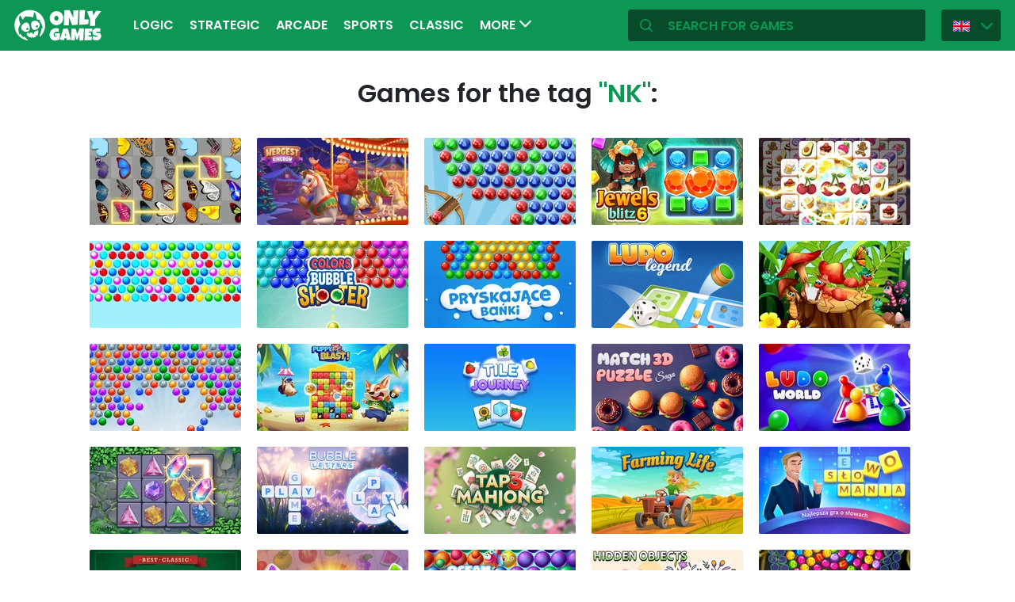

--- FILE ---
content_type: text/html; charset=utf-8
request_url: https://en.onlygames.io/tag/nk.html
body_size: 12491
content:
<!DOCTYPE html>
<html lang="en">
<head>
    

    <meta http-equiv="Content-Type" content="text/html; charset=UTF-8" >
<meta http-equiv="Content-Language" content="en" >
<meta name="robots" content="index, follow" >
<meta http-equiv="X-UA-Compatible" content="IE=edge" ><script>/* <![CDATA[ */ ringDataLayer = {"context":{"variant":{"accelerator":"ZW4ub25seWdhbWVzLmlvOjpFS1MtUFJPRA=="},"id":{"website":"154f95fe-f666-4e23-b6ca-33b2fcfcb9f9"}}}; /* ]]> */</script><script>/* <![CDATA[ */ accConf = {"events":{"endpointPaths":["/a8f4d8cd95e164917035b64b867a45dd"]}}; /* ]]> */</script>
<meta name="googlebot" content="noodp" >
<meta name="robots" content="index, follow" >
<meta name="description" content="NK - what to play after our Class is closed?
 A popular social networking site where people could find friends from the school bench and contact them, i.e. Nasza-klasa.pl was closed in 2021. For many" >
<meta name="og:title" content="NK games - games for fans of our class" >
<meta name="og:description" content="NK - what to play after our Class is closed?
 A popular social networking site where people could find friends from the school bench and contact them, i.e. Nasza-klasa.pl was closed in 2021. For many" >
<meta name="og:url" content="https://en.onlygames.io/tag/nk.html" >
<meta name="twitter:title" content="NK games - games for fans of our class" >
<meta name="twitter:description" content="NK - what to play after our Class is closed?
 A popular social networking site where people could find friends from the school bench and contact them, i.e. Nasza-klasa.pl was closed in 2021. For many" >
<meta name="twitter:url" content="https://en.onlygames.io/tag/nk.html" >
<meta name="twitter:card" content="summary_large_image" >
    <meta charset="utf-8">
    <meta http-equiv="X-UA-Compatible" content="IE=edge,chrome=1">
    <meta name="viewport" content="width=device-width, initial-scale=1, user-scalable=0">
    <meta name="facebook-domain-verification" content="qsudygzdiyatxh7y8dcud4g0al2ftn" />
    
    <link rel="icon" type="image/png" sizes="192x192" href="/build/images/favicon/android-chrome-192x192.d55474b9.png">
<link rel="icon" type="image/png" sizes="384x384" href="/build/images/favicon/android-chrome-384x384.930707f8.png">
<link rel="icon" type="image/png" sizes="512x512" href="/build/images/favicon/android-chrome-512x512.71e472f9.png">

<link rel="apple-touch-icon" sizes="180x180" href="/build/images/favicon/apple-touch-icon.bcc393cc.png">

<link rel="icon" type="image/png" sizes="32x32" href="/build/images/favicon/favicon-32x32.6701b867.png">
<link rel="icon" type="image/png" sizes="16x16" href="/build/images/favicon/favicon-16x16.bdcad60f.png">

<link rel="icon" type="image/png" sizes="70x70" href="/build/images/favicon/mstile-70x70.91c5d2d5.png">
<link rel="icon" type="image/png" sizes="144x144" href="/build/images/favicon/mstile-144x144.c3b85dea.png">
<link rel="icon" type="image/png" sizes="150x150" href="/build/images/favicon/mstile-150x150.729be980.png">
<link rel="icon" type="image/png" sizes="310x150" href="/build/images/favicon/mstile-310x150.5cc0dc7e.png">
<link rel="icon" type="image/png" sizes="310x310" href="/build/images/favicon/mstile-310x310.bdddd4e7.png">

<link rel="manifest" href="/build/images/favicon/site.92da0b25.webmanifest">
<link rel="mask-icon" href="/build/images/favicon/safari-pinned-tab.f65e4cf5.svg" color="#5bbad5">
<meta name="msapplication-TileColor" content="#00a300">
<meta name="theme-color" content="#ffffff">




    <title>NK games - games for fans of our class - onlygames.io</title>

    


    <link href="https://en.onlygames.io/tag/nk.html" rel="canonical" >
<link href="https://onlygames.io/tag/nk.html" hreflang="pl" rel="alternate" >
<link href="https://en.onlygames.io/tag/nk.html" hreflang="en" rel="alternate" >
<link href="https://de.onlygames.io/tag/nk.html" hreflang="de" rel="alternate" >
<link href="https://es.onlygames.io/tag/nk.html" hreflang="es" rel="alternate" >
<link href="https://fr.onlygames.io/tag/nk.html" hreflang="fr" rel="alternate" >
<link href="https://ua.onlygames.io/tag/nk.html" hreflang="uk" rel="alternate" >
<link href="/build/1.693e10c4.css" media="screen" rel="stylesheet" type="text/css" >
<link href="/build/category.f927cd21.css" media="screen" rel="stylesheet" type="text/css" >

    <link rel="preconnect" href="https://fonts.googleapis.com">
    <link rel="preconnect" href="https://fonts.gstatic.com" crossorigin>
    <link href="https://fonts.googleapis.com/css2?family=Poppins:ital,wght@0,400;0,500;0,600;1,400;1,500;1,600&display=swap" rel="stylesheet">

    <link rel="preload" href="/build/fonts/icons.5d3f4ab1.ttf" as="font" crossorigin="anonymous">

    
    <script type="text/javascript">var i18n = {};</script>
        <script>
        var pp_gemius_identifier = 'dvXgIs_Mv2gMhGLm0OPBnqP8HQFuj_9EefS9itJnFUT.H7';
        var pp_gemius_hit_identifier = 'dvXgIs_Mv2gMhGLm0OPBnqP8HQFuj_9EefS9itJnFUT.H7';
        function gemius_pending(i) {
            window[i] = window[i] || function () {
                        var x = window[i + '_pdata'] = window[i + '_pdata'] || [];
                        x[x.length] = arguments;
                    };
        }
        gemius_pending('gemius_hit');
        gemius_pending('gemius_event');
        gemius_pending('pp_gemius_hit');
        gemius_pending('pp_gemius_event');
        (function (d, t) {
            try {
                var gt = d.createElement(t), s = d.getElementsByTagName(t)[0], l = 'http' + ((location.protocol == 'https:') ? 's' : '');
                gt.setAttribute('async', 'async');
                gt.setAttribute('defer', 'defer');
                gt.src = l + '://onet.hit.gemius.pl/xgemius.js';
                s.parentNode.insertBefore(gt, s);
            } catch (e) {
            }
        })(document, 'script');
    </script>
    <script>
        window.onetAds = {
            'target': 'ONLYGAMES',
            'adSlots': [],
            autoslot: 1,
            'async': 1,
            'keywords': ['SKOM', 'commercialService'],
            cmd: [],
            'no_gemius': 1
            ,'cmpLang': 'en-EN'
            ,'kropka': {
                
                
            },
            'tid': 'EA-1746213',
        };
    </script>
    <script src="//lib.onet.pl/s.csr/build/dlApi/dl.boot.min.js"></script>
    <script type="text/javascript">
        (function (w, d, s, l, i) {
            w[l] = w[l] || [];
            w[l].push({
                'gtm.start': new Date().getTime(), event: 'gtm.js'
            });
            var f = d.getElementsByTagName(s)[0],
                    j = d.createElement(s), dl = l != 'dataLayer' ? '&l=' + l : '';
            j.async = true;
            j.src =
                    'https://www.googletagmanager.com/gtm.js?id=' + i + dl;
            f.parentNode.insertBefore(j, f);
        })(window, document, 'script', 'dataLayer', 'GTM-NCZHZL7');
    </script>

    <meta name="apple-mobile-web-app-capable" content="yes">
<meta name="theme-color" content="#0D9654"/>
<link rel="apple-touch-icon" href="/build/images/pwa/apple-icon-180.f73aa695.png">

<meta name="apple-mobile-web-app-capable" content="yes">

<link rel="apple-touch-startup-image" href="/build/images/pwa/apple-splash-2048-2732.ab36709b.jpg" media="(device-width: 1024px) and (device-height: 1366px) and (-webkit-device-pixel-ratio: 2) and (orientation: portrait)">
<link rel="apple-touch-startup-image" href="/build/images/pwa/apple-splash-2732-2048.8e8ea056.jpg" media="(device-width: 1024px) and (device-height: 1366px) and (-webkit-device-pixel-ratio: 2) and (orientation: landscape)">
<link rel="apple-touch-startup-image" href="/build/images/pwa/apple-splash-1668-2388.d0c67db5.jpg" media="(device-width: 834px) and (device-height: 1194px) and (-webkit-device-pixel-ratio: 2) and (orientation: portrait)">
<link rel="apple-touch-startup-image" href="/build/images/pwa/apple-splash-2388-1668.1384ca30.jpg" media="(device-width: 834px) and (device-height: 1194px) and (-webkit-device-pixel-ratio: 2) and (orientation: landscape)">
<link rel="apple-touch-startup-image" href="/build/images/pwa/apple-splash-1536-2048.6df208cc.jpg" media="(device-width: 768px) and (device-height: 1024px) and (-webkit-device-pixel-ratio: 2) and (orientation: portrait)">
<link rel="apple-touch-startup-image" href="/build/images/pwa/apple-splash-2048-1536.cdfb6545.jpg" media="(device-width: 768px) and (device-height: 1024px) and (-webkit-device-pixel-ratio: 2) and (orientation: landscape)">
<link rel="apple-touch-startup-image" href="/build/images/pwa/apple-splash-1488-2266.0c86387e.jpg" media="(device-width: 744px) and (device-height: 1133px) and (-webkit-device-pixel-ratio: 2) and (orientation: portrait)">
<link rel="apple-touch-startup-image" href="/build/images/pwa/apple-splash-2266-1488.3fcbae85.jpg" media="(device-width: 744px) and (device-height: 1133px) and (-webkit-device-pixel-ratio: 2) and (orientation: landscape)">
<link rel="apple-touch-startup-image" href="g" media="(device-width: 820px) and (device-height: 1180px) and (-webkit-device-pixel-ratio: 2) and (orientation: portrait)">
<link rel="apple-touch-startup-image" href="/build/images/pwa/apple-splash-2360-1640.28a4029d.jpg" media="(device-width: 820px) and (device-height: 1180px) and (-webkit-device-pixel-ratio: 2) and (orientation: landscape)">
<link rel="apple-touch-startup-image" href="/build/images/pwa/apple-splash-1668-2224.1f7d8bd7.jpg" media="(device-width: 834px) and (device-height: 1112px) and (-webkit-device-pixel-ratio: 2) and (orientation: portrait)">
<link rel="apple-touch-startup-image" href="/build/images/pwa/apple-splash-2224-1668.22833dc3.jpg" media="(device-width: 834px) and (device-height: 1112px) and (-webkit-device-pixel-ratio: 2) and (orientation: landscape)">
<link rel="apple-touch-startup-image" href="/build/images/pwa/apple-splash-1620-2160.2d51a89d.jpg" media="(device-width: 810px) and (device-height: 1080px) and (-webkit-device-pixel-ratio: 2) and (orientation: portrait)">
<link rel="apple-touch-startup-image" href="/build/images/pwa/apple-splash-2160-1620.b95835a8.jpg" media="(device-width: 810px) and (device-height: 1080px) and (-webkit-device-pixel-ratio: 2) and (orientation: landscape)">
<link rel="apple-touch-startup-image" href="/build/images/pwa/apple-splash-1290-2796.4201611b.jpg" media="(device-width: 430px) and (device-height: 932px) and (-webkit-device-pixel-ratio: 3) and (orientation: portrait)">
<link rel="apple-touch-startup-image" href="/build/images/pwa/apple-splash-2796-1290.b9cb86cc.jpg" media="(device-width: 430px) and (device-height: 932px) and (-webkit-device-pixel-ratio: 3) and (orientation: landscape)">
<link rel="apple-touch-startup-image" href="/build/images/pwa/apple-splash-1179-2556.ee532cb0.jpg" media="(device-width: 393px) and (device-height: 852px) and (-webkit-device-pixel-ratio: 3) and (orientation: portrait)">
<link rel="apple-touch-startup-image" href="/build/images/pwa/apple-splash-2556-1179.53d29bdd.jpg" media="(device-width: 393px) and (device-height: 852px) and (-webkit-device-pixel-ratio: 3) and (orientation: landscape)">
<link rel="apple-touch-startup-image" href="/build/images/pwa/apple-splash-1284-2778.a9ce4c73.jpg" media="(device-width: 428px) and (device-height: 926px) and (-webkit-device-pixel-ratio: 3) and (orientation: portrait)">
<link rel="apple-touch-startup-image" href="/build/images/pwa/apple-splash-2778-1284.4c615c32.jpg" media="(device-width: 428px) and (device-height: 926px) and (-webkit-device-pixel-ratio: 3) and (orientation: landscape)">
<link rel="apple-touch-startup-image" href="/build/images/pwa/apple-splash-1170-2532.a4d3bdb3.jpg" media="(device-width: 390px) and (device-height: 844px) and (-webkit-device-pixel-ratio: 3) and (orientation: portrait)">
<link rel="apple-touch-startup-image" href="/build/images/pwa/apple-splash-2532-1170.b4f1667d.jpg" media="(device-width: 390px) and (device-height: 844px) and (-webkit-device-pixel-ratio: 3) and (orientation: landscape)">
<link rel="apple-touch-startup-image" href="/build/images/pwa/apple-splash-1125-2436.eab0c884.jpg" media="(device-width: 375px) and (device-height: 812px) and (-webkit-device-pixel-ratio: 3) and (orientation: portrait)">
<link rel="apple-touch-startup-image" href="/build/images/pwa/apple-splash-2436-1125.0c01ee21.jpg" media="(device-width: 375px) and (device-height: 812px) and (-webkit-device-pixel-ratio: 3) and (orientation: landscape)">
<link rel="apple-touch-startup-image" href="/build/images/pwa/apple-splash-1242-2688.27c48719.jpg" media="(device-width: 414px) and (device-height: 896px) and (-webkit-device-pixel-ratio: 3) and (orientation: portrait)">
<link rel="apple-touch-startup-image" href="/build/images/pwa/apple-splash-2688-1242.54458980.jpg" media="(device-width: 414px) and (device-height: 896px) and (-webkit-device-pixel-ratio: 3) and (orientation: landscape)">
<link rel="apple-touch-startup-image" href="/build/images/pwa/apple-splash-828-1792.549ec60d.jpg" media="(device-width: 414px) and (device-height: 896px) and (-webkit-device-pixel-ratio: 2) and (orientation: portrait)">
<link rel="apple-touch-startup-image" href="/build/images/pwa/apple-splash-1792-828.3e868509.jpg" media="(device-width: 414px) and (device-height: 896px) and (-webkit-device-pixel-ratio: 2) and (orientation: landscape)">
<link rel="apple-touch-startup-image" href="/build/images/pwa/apple-splash-1242-2208.98d6c469.jpg" media="(device-width: 414px) and (device-height: 736px) and (-webkit-device-pixel-ratio: 3) and (orientation: portrait)">
<link rel="apple-touch-startup-image" href="/build/images/pwa/apple-splash-2208-1242.3f715834.jpg" media="(device-width: 414px) and (device-height: 736px) and (-webkit-device-pixel-ratio: 3) and (orientation: landscape)">
<link rel="apple-touch-startup-image" href="/build/images/pwa/apple-splash-750-1334.40eacb0f.jpg" media="(device-width: 375px) and (device-height: 667px) and (-webkit-device-pixel-ratio: 2) and (orientation: portrait)">
<link rel="apple-touch-startup-image" href="/build/images/pwa/apple-splash-1334-750.b7e7a53b.jpg" media="(device-width: 375px) and (device-height: 667px) and (-webkit-device-pixel-ratio: 2) and (orientation: landscape)">
<link rel="apple-touch-startup-image" href="/build/images/pwa/apple-splash-640-1136.3edf8d20.jpg" media="(device-width: 320px) and (device-height: 568px) and (-webkit-device-pixel-ratio: 2) and (orientation: portrait)">
<link rel="apple-touch-startup-image" href="/build/images/pwa/apple-splash-1136-640.4e70486b.jpg" media="(device-width: 320px) and (device-height: 568px) and (-webkit-device-pixel-ratio: 2) and (orientation: landscape)">

    <script charset="UTF-8" src="https://s-eu-1.pushpushgo.com/js/634fa42a083bc0abada7a8fe.js" async="async"></script>

</head>
<body class="">
<div class="bodyContainer containerbody">
    
    


    
<header class="header--comp mainHeader -withlang">
    <a href="/" class="main--logo">
        <img src="/build/images/logo.8a3e0ba5.svg" alt="Gameplanet logo">
    </a>
    <nav class="nav--bar navBar">
    <ul class="list mainList -lang">
        <li class="item" data-name="Logic" data-id="206" data-level="2" data-object-id="9" id="menu_0_en_206"><a href="/games/logic.html" class="link"><span class="icon icon-game-logic frontendIcon"></span>Logic</a></li><li class="item" data-name="Strategic" data-id="90" data-level="2" data-object-id="21" id="menu_0_en_90"><a href="/games/strategic.html" class="link"><span class="icon icon-game-all frontendIcon"></span>Strategic</a></li><li class="item" data-name="Arcade" data-id="33" data-level="2" data-object-id="13" id="menu_0_en_33"><a href="/games/arcade.html" class="link"><span class="icon icon-game-arcade frontendIcon"></span>Arcade</a></li><li class="item" data-name="Sports" data-id="38" data-level="2" data-object-id="14" id="menu_0_en_38"><a href="/games/sports.html" class="link"><span class="icon icon-game-sport frontendIcon"></span>Sports</a></li><li class="item" data-name="Classic" data-id="69" data-level="2" data-object-id="18" id="menu_0_en_69"><a href="/games/classic.html" class="link"><span class="icon icon-game-casino frontendIcon"></span>Classic</a></li><li class="item" data-name="Multiplayer" data-id="59" data-level="2" data-object-id="16" id="menu_0_en_59"><a href="/games/multiplayer.html" class="link"><span class="icon icon-game-solitaire frontendIcon"></span>Multiplayer</a></li><li class="item" data-name="Farming" data-id="207" data-level="2" data-object-id="63" id="menu_0_en_207"><a href="/games/farmhouses.html" class="link"><span class="icon icon-game-logic frontendIcon"></span>Farming</a></li><li class="item" data-name="For children" data-id="54" data-level="2" data-object-id="19" id="menu_0_en_54"><a href="/games/for-children.html" class="link"><span class="icon icon-game-puzzle frontendIcon"></span>For children</a></li><li class="item" data-name="Bar stalls" data-id="85" data-level="2" data-object-id="42" id="menu_0_en_85"><a href="/games/bar-stalls.html" class="link"><span class="icon icon-game-card frontendIcon"></span>Bar stalls</a></li><li class="item" data-name="All categories" data-id="210" data-level="2" data-object-id="42" id="menu_0_en_210"><a href="/category-list.html" class="link">All categories</a></li><li class="item" data-name="All tags" data-id="216" data-level="2" data-object-id="48" id="menu_0_en_216"><a href="/tag-list.html" class="link">All tags</a></li><li class="item" data-name="New" data-id="222" data-level="2" data-object-id="54" id="menu_0_en_222"><a href="/games/new.html" class="link">New</a></li>
    </ul>
    <button type="button" class="more--btn -hidden moreBtn">
        More <span class="arrow icon-arrow-down"></span>
        <div class="wrapper">
            <ul class="more--list moreList">
            </ul>
        </div>
    </button>
</nav>
    <div class="favourite--games--btn--container favouriteGamesButtonContainer">
        <button type="button" class="favourite--games--btn d-none favouriteGamesButton" data-name="Favorite" data-id="favourite_game" data-object-id="favourite_game" id="favourite_game"><span class="icon icon-heart"></span></button>
    </div>
    <div class="right searchLangPanel">
        <div class="search--box searchBox">
            <span class="icon-search"></span>
            <input type="text" class="text gameSearch" id="gamesearch" name="gamesearch" placeholder="search for games" required
                   minlength="4" maxlength="30">
        </div>
                    <div class="lang--select langSelect">
    <div class="dropdown">
        <div class="languages-button">
            <button class="dropbtn">
                <img src="/build/images/lang-select/en.158a2370.png" width="21" height="14" alt="flag" class="img-fluid lang-img"/>
                <span class="lang-name">English</span>
                <span class="arrow icon-arrow-down"></span>
            </button>
        </div>
        <div class="dropdown-content">
            <button class="backbtn"><span class="icon-arrow-left"></span>Powrót</button>
            <div class="list">
                                    <a href="https://onlygames.io/tag/nk.html">
                        <img data-src="/build/images/lang-select/pl.f084cc1c.png" width="21" height="14"
                             class="img-fluid lang-img lazy" alt="pl flag">Polski</a>
                                    <a href="https://en.onlygames.io/tag/nk.html">
                        <img data-src="/build/images/lang-select/en.158a2370.png" width="21" height="14"
                             class="img-fluid lang-img lazy" alt="en flag">English</a>
                                    <a href="https://de.onlygames.io/tag/nk.html">
                        <img data-src="/build/images/lang-select/de.73c2192c.png" width="21" height="14"
                             class="img-fluid lang-img lazy" alt="de flag">Deutsch</a>
                                    <a href="https://es.onlygames.io/tag/nk.html">
                        <img data-src="/build/images/lang-select/es.65d9ae62.png" width="21" height="14"
                             class="img-fluid lang-img lazy" alt="es flag">Español</a>
                                    <a href="https://fr.onlygames.io/tag/nk.html">
                        <img data-src="/build/images/lang-select/fr.dc5ba884.png" width="21" height="14"
                             class="img-fluid lang-img lazy" alt="fr flag">Français</a>
                                    <a href="https://ua.onlygames.io/tag/nk.html">
                        <img data-src="/build/images/lang-select/uk.c7b408c7.png" width="21" height="14"
                             class="img-fluid lang-img lazy" alt="uk flag">Українська</a>
                
            </div>
        </div>
    </div>
</div>

        
    </div>
    <div class="mobile--menu">
    <a href="/" class="main--logo"><img src="/build/images/logo.8a3e0ba5.svg" alt="Gameplanet logo"></a>
    <div class="actions">
        <button type="button" aria-label="Favorite" title="Favorite" class="toggle--fav--btn toggleFav">
            <span class="openfav">
                <span class="icon icon-heart"></span>
            </span>
            <span class="closefav">
                <span class="icon-close-thin"></span>
            </span>
        </button>
        <a href="#" class="openSearch">
            <div class="opensearch">
                <span class="icon-search"></span>
            </div>
            <div class="closesearch">
                <span class="icon-close-thin"></span>
            </div>
        </a>
    </div>
    <div class="hamburger--menu">
    <button type="button" aria-label="(EN) Otwórz menu" title="(EN) Otwórz menu" class="ham">
        <div class="hamburgerbox">
            <div class="hamburgerbars"></div>
            <div class="icon icon-close-thin"></div>
        </div>
    </button>
</div>

</div>

</header>

    <div class="main--wrapper mainWrapper">
        <div class="container-fluid py-5">
                    <div class="search--page">
        <p class="description">Games for the tag <span>"NK"</span>:</p>
    </div>


<div class="loadMoreBoundary load--more--boundary">
    <div class="games--wrapper -tag loadMoreListContainer">
                    <div class="item slideBlock"><div class="game--block gameBlock  "><button type="button" class="btn  triggerGameInfoPopup" data-id="456" aria-label="More information about the game" data-append-container=".loadMoreBoundary" ><span class="icon-info icon"></span></button><a href="/games/mahjong/butterfly-kyodai.html" class="link"><span class="title">Butterfly Kyodai</span><img class="lazy" loading="lazy" srcset="https://ocdn.eu/commercialos-transforms/1/1uxk9lYaHR0cHM6Ly9jb21tZXJjaWFsb3Mub2Nkbi5ldS8wOTIvMTY4YTkyZGJiM2FjM2IwNjQ2NGViNTBiZjM5ODFiZDUtQnV0dGVyZmx5JTIwS3lvZGFpLmpwZ5GTBc0BkczmggECAAU 401w, https://ocdn.eu/commercialos-transforms/1/J_6k9lYaHR0cHM6Ly9jb21tZXJjaWFsb3Mub2Nkbi5ldS8wOTIvMTY4YTkyZGJiM2FjM2IwNjQ2NGViNTBiZjM5ODFiZDUtQnV0dGVyZmx5JTIwS3lvZGFpLmpwZ5GTBcy_boIBAgAF 191w"sizes="(max-width: 441px) 401px, 191px"src="https://ocdn.eu/commercialos-transforms/1/J_6k9lYaHR0cHM6Ly9jb21tZXJjaWFsb3Mub2Nkbi5ldS8wOTIvMTY4YTkyZGJiM2FjM2IwNjQ2NGViNTBiZjM5ODFiZDUtQnV0dGVyZmx5JTIwS3lvZGFpLmpwZ5GTBcy_boIBAgAF" width="191" height="110" alt="Game: Butterfly Kyodai" ></a></div></div>

                    <div class="item slideBlock"><div class="game--block gameBlock  "><button type="button" class="btn  triggerGameInfoPopup" data-id="940" aria-label="More information about the game" data-append-container=".loadMoreBoundary" ><span class="icon-info icon"></span></button><a href="/games/economic/the-mergest-kingdom.html" class="link"><span class="title">The Mergest Kingdom</span><img class="lazy" loading="lazy" srcset="https://ocdn.eu/commercialos-transforms/1/5Smk9liaHR0cHM6Ly9jb21tZXJjaWFsb3Mub2Nkbi5ldS8wOTIvNGQ0NmRkYTVjMGYwZTY0MDA4NDhjNDA1YmQzMTA4OTItVGhlJTIwTWVyZ2VzdCUyMEtpbmdkb21feG1hcy5qcGeRkwXNAZHM5oIBAgAF 401w, https://ocdn.eu/commercialos-transforms/1/XaQk9liaHR0cHM6Ly9jb21tZXJjaWFsb3Mub2Nkbi5ldS8wOTIvNGQ0NmRkYTVjMGYwZTY0MDA4NDhjNDA1YmQzMTA4OTItVGhlJTIwTWVyZ2VzdCUyMEtpbmdkb21feG1hcy5qcGeRkwXMv26CAQIABQ 191w"sizes="(max-width: 441px) 401px, 191px"src="https://ocdn.eu/commercialos-transforms/1/XaQk9liaHR0cHM6Ly9jb21tZXJjaWFsb3Mub2Nkbi5ldS8wOTIvNGQ0NmRkYTVjMGYwZTY0MDA4NDhjNDA1YmQzMTA4OTItVGhlJTIwTWVyZ2VzdCUyMEtpbmdkb21feG1hcy5qcGeRkwXMv26CAQIABQ" width="191" height="110" alt="Game: The Mergest Kingdom" ></a></div></div>

                    <div class="item slideBlock"><div class="game--block gameBlock  "><button type="button" class="btn  triggerGameInfoPopup" data-id="27" aria-label="More information about the game" data-append-container=".loadMoreBoundary" ><span class="icon-info icon"></span></button><a href="/games/the-balls/bubbles-shooter.html" class="link"><span class="title">Bubbles Shooter</span><img class="lazy" loading="lazy" srcset="https://ocdn.eu/commercialos-transforms/1/iuDk9leaHR0cHM6Ly9jb21tZXJjaWFsb3Mub2Nkbi5ldS8wOTIvNzJkZDMzYzczNzA4ZmM2NDBhNmQ4ZjU5M2UxODJjN2EtMTI4MHg3MjBfYnViYmxlc19zaG9vdGVyLmpwZ5GTBc0BkczmggECAAU 401w, https://ocdn.eu/commercialos-transforms/1/VzTk9leaHR0cHM6Ly9jb21tZXJjaWFsb3Mub2Nkbi5ldS8wOTIvNzJkZDMzYzczNzA4ZmM2NDBhNmQ4ZjU5M2UxODJjN2EtMTI4MHg3MjBfYnViYmxlc19zaG9vdGVyLmpwZ5GTBcy_boIBAgAF 191w"sizes="(max-width: 441px) 401px, 191px"src="https://ocdn.eu/commercialos-transforms/1/VzTk9leaHR0cHM6Ly9jb21tZXJjaWFsb3Mub2Nkbi5ldS8wOTIvNzJkZDMzYzczNzA4ZmM2NDBhNmQ4ZjU5M2UxODJjN2EtMTI4MHg3MjBfYnViYmxlc19zaG9vdGVyLmpwZ5GTBcy_boIBAgAF" width="191" height="110" alt="Game: Bubbles Shooter" ></a></div></div>

                    <div class="item slideBlock"><div class="game--block gameBlock  "><button type="button" class="btn  triggerGameInfoPopup" data-id="2642" aria-label="More information about the game" data-append-container=".loadMoreBoundary" ><span class="icon-info icon"></span></button><a href="/games/match-3/jewels-blitz-6.html" class="link"><span class="title">Jewels Blitz 6</span><img class="lazy" loading="lazy" srcset="https://ocdn.eu/commercialos-transforms/1/KdUk9lZaHR0cHM6Ly9jb21tZXJjaWFsb3Mub2Nkbi5ldS8wOTIvN2IzOWI2Njc5ZDczYmYyZTBiODM1NGM1M2FhY2MyNTYtSmV3ZWxzJTIwQmxpdHolMjA2LmpwZWeRkwXNAZHM5oIBAgAF 401w, https://ocdn.eu/commercialos-transforms/1/BZMk9lZaHR0cHM6Ly9jb21tZXJjaWFsb3Mub2Nkbi5ldS8wOTIvN2IzOWI2Njc5ZDczYmYyZTBiODM1NGM1M2FhY2MyNTYtSmV3ZWxzJTIwQmxpdHolMjA2LmpwZWeRkwXMv26CAQIABQ 191w"sizes="(max-width: 441px) 401px, 191px"src="https://ocdn.eu/commercialos-transforms/1/BZMk9lZaHR0cHM6Ly9jb21tZXJjaWFsb3Mub2Nkbi5ldS8wOTIvN2IzOWI2Njc5ZDczYmYyZTBiODM1NGM1M2FhY2MyNTYtSmV3ZWxzJTIwQmxpdHolMjA2LmpwZWeRkwXMv26CAQIABQ" width="191" height="110" alt="Game: Jewels Blitz 6" ></a></div></div>

                    <div class="item slideBlock"><div class="game--block gameBlock  "><button type="button" class="btn  triggerGameInfoPopup" data-id="2225" aria-label="More information about the game" data-append-container=".loadMoreBoundary" ><span class="icon-info icon"></span></button><a href="/games/match-3/cooking-tile.html" class="link"><span class="title">Cooking Tile</span><img class="lazy" loading="lazy" srcset="https://ocdn.eu/commercialos-transforms/1/GKVk9lVaHR0cHM6Ly9jb21tZXJjaWFsb3Mub2Nkbi5ldS8wOTIvZDEyYWM5N2I5ZWZiZTU4YTczYzA2ZmJlYjlhMGJjNTItQ29va2luZyUyMFRpbGUuanBlZ5GTBc0BkczmggECAAU 401w, https://ocdn.eu/commercialos-transforms/1/gyak9lVaHR0cHM6Ly9jb21tZXJjaWFsb3Mub2Nkbi5ldS8wOTIvZDEyYWM5N2I5ZWZiZTU4YTczYzA2ZmJlYjlhMGJjNTItQ29va2luZyUyMFRpbGUuanBlZ5GTBcy_boIBAgAF 191w"sizes="(max-width: 441px) 401px, 191px"src="https://ocdn.eu/commercialos-transforms/1/gyak9lVaHR0cHM6Ly9jb21tZXJjaWFsb3Mub2Nkbi5ldS8wOTIvZDEyYWM5N2I5ZWZiZTU4YTczYzA2ZmJlYjlhMGJjNTItQ29va2luZyUyMFRpbGUuanBlZ5GTBcy_boIBAgAF" width="191" height="110" alt="Game: Cooking Tile" ></a></div></div>

                    <div class="item slideBlock"><div class="game--block gameBlock  "><button type="button" class="btn  triggerGameInfoPopup" data-id="2716" aria-label="More information about the game" data-append-container=".loadMoreBoundary" ><span class="icon-info icon"></span></button><a href="/games/the-balls/bubble-shooter-online.html" class="link"><span class="title">Bubble Shooter Online</span><img class="lazy" loading="lazy" srcset="https://ocdn.eu/commercialos-transforms/1/Jt2k9lkaHR0cHM6Ly9jb21tZXJjaWFsb3Mub2Nkbi5ldS8wOTIvMzc1Y2FhMTg4NDk4YWI0OTg3YTIyMTJhNDk0OTcwNTMtMTI4MHg3MjBfYnViYmxlX3Nob290ZXJfb25saW5lLmpwZ5GTBc0BkczmggECAAU 401w, https://ocdn.eu/commercialos-transforms/1/D-zk9lkaHR0cHM6Ly9jb21tZXJjaWFsb3Mub2Nkbi5ldS8wOTIvMzc1Y2FhMTg4NDk4YWI0OTg3YTIyMTJhNDk0OTcwNTMtMTI4MHg3MjBfYnViYmxlX3Nob290ZXJfb25saW5lLmpwZ5GTBcy_boIBAgAF 191w"sizes="(max-width: 441px) 401px, 191px"src="https://ocdn.eu/commercialos-transforms/1/D-zk9lkaHR0cHM6Ly9jb21tZXJjaWFsb3Mub2Nkbi5ldS8wOTIvMzc1Y2FhMTg4NDk4YWI0OTg3YTIyMTJhNDk0OTcwNTMtMTI4MHg3MjBfYnViYmxlX3Nob290ZXJfb25saW5lLmpwZ5GTBcy_boIBAgAF" width="191" height="110" alt="Game: Bubble Shooter Online" ></a></div></div>

                    <div class="item slideBlock"><div class="game--block gameBlock  "><button type="button" class="btn  triggerGameInfoPopup" data-id="1257" aria-label="More information about the game" data-append-container=".loadMoreBoundary" ><span class="icon-info icon"></span></button><a href="/games/the-balls/colors-bubble-shooter.html" class="link"><span class="title">Colors Bubble Shooter</span><img class="lazy" loading="lazy" srcset="https://ocdn.eu/commercialos-transforms/1/DHfk9luaHR0cHM6Ly9jb21tZXJjaWFsb3Mub2Nkbi5ldS8wOTIvYmVkMjM4YzZkODE3YmJlODA0ZDFlZGIzOTA5NDcxZGEtQ29sb3JzJTIwQnViYmxlJTIwU2hvb3RlciUyMC0lMjA1MTJ4MzQwLmpwZWeRkwXNAZHM5oIBAgAF 401w, https://ocdn.eu/commercialos-transforms/1/PzNk9luaHR0cHM6Ly9jb21tZXJjaWFsb3Mub2Nkbi5ldS8wOTIvYmVkMjM4YzZkODE3YmJlODA0ZDFlZGIzOTA5NDcxZGEtQ29sb3JzJTIwQnViYmxlJTIwU2hvb3RlciUyMC0lMjA1MTJ4MzQwLmpwZWeRkwXMv26CAQIABQ 191w"sizes="(max-width: 441px) 401px, 191px"src="https://ocdn.eu/commercialos-transforms/1/PzNk9luaHR0cHM6Ly9jb21tZXJjaWFsb3Mub2Nkbi5ldS8wOTIvYmVkMjM4YzZkODE3YmJlODA0ZDFlZGIzOTA5NDcxZGEtQ29sb3JzJTIwQnViYmxlJTIwU2hvb3RlciUyMC0lMjA1MTJ4MzQwLmpwZWeRkwXMv26CAQIABQ" width="191" height="110" alt="Game: Colors Bubble Shooter" ></a></div></div>

                    <div class="item slideBlock"><div class="game--block gameBlock  "><button type="button" class="btn  triggerGameInfoPopup" data-id="1559" aria-label="More information about the game" data-append-container=".loadMoreBoundary" ><span class="icon-info icon"></span></button><a href="/games/the-balls/splashing-bubbles.html" class="link"><span class="title">Splashing bubbles</span><img class="lazy" loading="lazy" srcset="https://ocdn.eu/commercialos-transforms/1/hzck9llaHR0cHM6Ly9jb21tZXJjaWFsb3Mub2Nkbi5ldS8wOTIvNDVkNjQ0NjgwZDA2NWVlYTFjM2I5M2ZkZTA2M2NlZmUtMTI4MHg3MjBfcHJ5c2thamFjZV9iYW5raV9jb3Zlci5qcGeRkwXNAZHM5oIBAgAF 401w, https://ocdn.eu/commercialos-transforms/1/8Jwk9llaHR0cHM6Ly9jb21tZXJjaWFsb3Mub2Nkbi5ldS8wOTIvNDVkNjQ0NjgwZDA2NWVlYTFjM2I5M2ZkZTA2M2NlZmUtMTI4MHg3MjBfcHJ5c2thamFjZV9iYW5raV9jb3Zlci5qcGeRkwXMv26CAQIABQ 191w"sizes="(max-width: 441px) 401px, 191px"src="https://ocdn.eu/commercialos-transforms/1/8Jwk9llaHR0cHM6Ly9jb21tZXJjaWFsb3Mub2Nkbi5ldS8wOTIvNDVkNjQ0NjgwZDA2NWVlYTFjM2I5M2ZkZTA2M2NlZmUtMTI4MHg3MjBfcHJ5c2thamFjZV9iYW5raV9jb3Zlci5qcGeRkwXMv26CAQIABQ" width="191" height="110" alt="Game: Splashing bubbles" ></a></div></div>

                    <div class="item slideBlock"><div class="game--block gameBlock  "><button type="button" class="btn  triggerGameInfoPopup" data-id="91" aria-label="More information about the game" data-append-container=".loadMoreBoundary" ><span class="icon-info icon"></span></button><a href="/games/board-games/ludo-legend.html" class="link"><span class="title">Ludo Legend</span><img class="lazy" loading="lazy" srcset="https://ocdn.eu/commercialos-transforms/1/bGlk9lnaHR0cHM6Ly9jb21tZXJjaWFsb3Mub2Nkbi5ldS8wOTIvZTJlNWQ0OTMzMDliNWI5NDUzYWI1ZmM1ZjNiZjdhYTYtYzQ5MTY1NjY5ODBlYzRhYmY2YTdlOGY1M2M1NWFmOTkuanBlZ5GTBc0BkczmggECAAU 401w, https://ocdn.eu/commercialos-transforms/1/v2Yk9lnaHR0cHM6Ly9jb21tZXJjaWFsb3Mub2Nkbi5ldS8wOTIvZTJlNWQ0OTMzMDliNWI5NDUzYWI1ZmM1ZjNiZjdhYTYtYzQ5MTY1NjY5ODBlYzRhYmY2YTdlOGY1M2M1NWFmOTkuanBlZ5GTBcy_boIBAgAF 191w"sizes="(max-width: 441px) 401px, 191px"src="https://ocdn.eu/commercialos-transforms/1/v2Yk9lnaHR0cHM6Ly9jb21tZXJjaWFsb3Mub2Nkbi5ldS8wOTIvZTJlNWQ0OTMzMDliNWI5NDUzYWI1ZmM1ZjNiZjdhYTYtYzQ5MTY1NjY5ODBlYzRhYmY2YTdlOGY1M2M1NWFmOTkuanBlZ5GTBcy_boIBAgAF" width="191" height="110" alt="Game: Ludo Legend" ></a></div></div>

                    <div class="item slideBlock"><div class="game--block gameBlock  "><button type="button" class="btn  triggerGameInfoPopup" data-id="21" aria-label="More information about the game" data-append-container=".loadMoreBoundary" ><span class="icon-info icon"></span></button><a href="/games/hidden-objects/hidden-object-insects.html" class="link"><span class="title">Hidden Object Insects</span><img class="lazy" loading="lazy" srcset="https://ocdn.eu/commercialos-transforms/1/rwXk9lnaHR0cHM6Ly9jb21tZXJjaWFsb3Mub2Nkbi5ldS8wOTIvNTg0MzNiYWM0MWMyMjZkYTIzYWVlYTAzMjUzNWQyMjctNWZkZDk3MTA5OWZlMjc3ODMyNzEwZWVjNzRkODkwM2MuanBlZ5GTBc0BkczmggECAAU 401w, https://ocdn.eu/commercialos-transforms/1/0bSk9lnaHR0cHM6Ly9jb21tZXJjaWFsb3Mub2Nkbi5ldS8wOTIvNTg0MzNiYWM0MWMyMjZkYTIzYWVlYTAzMjUzNWQyMjctNWZkZDk3MTA5OWZlMjc3ODMyNzEwZWVjNzRkODkwM2MuanBlZ5GTBcy_boIBAgAF 191w"sizes="(max-width: 441px) 401px, 191px"src="https://ocdn.eu/commercialos-transforms/1/0bSk9lnaHR0cHM6Ly9jb21tZXJjaWFsb3Mub2Nkbi5ldS8wOTIvNTg0MzNiYWM0MWMyMjZkYTIzYWVlYTAzMjUzNWQyMjctNWZkZDk3MTA5OWZlMjc3ODMyNzEwZWVjNzRkODkwM2MuanBlZ5GTBcy_boIBAgAF" width="191" height="110" alt="Game: Hidden Object Insects" ></a></div></div>

                    <div class="item slideBlock"><div class="game--block gameBlock  "><button type="button" class="btn  triggerGameInfoPopup" data-id="25" aria-label="More information about the game" data-append-container=".loadMoreBoundary" ><span class="icon-info icon"></span></button><a href="/games/the-balls/bubble-shooter-extreme.html" class="link"><span class="title">Bubble Shooter Extreme </span><img class="lazy" loading="lazy" srcset="https://ocdn.eu/commercialos-transforms/1/18Rk9llaHR0cHM6Ly9jb21tZXJjaWFsb3Mub2Nkbi5ldS8wOTIvNjQ0MWRiNmQ2MWM3OTJhMTE4NzlmMjdkOTE2MDk4NjEtMTIwNng3MjBfYnViYmxlX3Nob290ZXJfZXh0cmVtZS5qcGeRkwXNAZHM5oIBAgAF 401w, https://ocdn.eu/commercialos-transforms/1/2JPk9llaHR0cHM6Ly9jb21tZXJjaWFsb3Mub2Nkbi5ldS8wOTIvNjQ0MWRiNmQ2MWM3OTJhMTE4NzlmMjdkOTE2MDk4NjEtMTIwNng3MjBfYnViYmxlX3Nob290ZXJfZXh0cmVtZS5qcGeRkwXMv26CAQIABQ 191w"sizes="(max-width: 441px) 401px, 191px"src="https://ocdn.eu/commercialos-transforms/1/2JPk9llaHR0cHM6Ly9jb21tZXJjaWFsb3Mub2Nkbi5ldS8wOTIvNjQ0MWRiNmQ2MWM3OTJhMTE4NzlmMjdkOTE2MDk4NjEtMTIwNng3MjBfYnViYmxlX3Nob290ZXJfZXh0cmVtZS5qcGeRkwXMv26CAQIABQ" width="191" height="110" alt="Game: Bubble Shooter Extreme " ></a></div></div>

                    <div class="item slideBlock"><div class="game--block gameBlock  "><button type="button" class="btn  triggerGameInfoPopup" data-id="130" aria-label="More information about the game" data-append-container=".loadMoreBoundary" ><span class="icon-info icon"></span></button><a href="/games/match-3/puppy-blast.html" class="link"><span class="title">Puppy Blast</span><img class="lazy" loading="lazy" srcset="https://ocdn.eu/commercialos-transforms/1/w7Hk9lLaHR0cHM6Ly9jb21tZXJjaWFsb3Mub2Nkbi5ldS8wOTIvMTZhZmYzMmFjNzgwYzViN2E3NmQ4NjdjODNhMDFlM2EtcHVwcHkuanBnkZMFzQGRzOaCAQIABQ 401w, https://ocdn.eu/commercialos-transforms/1/3G4k9lLaHR0cHM6Ly9jb21tZXJjaWFsb3Mub2Nkbi5ldS8wOTIvMTZhZmYzMmFjNzgwYzViN2E3NmQ4NjdjODNhMDFlM2EtcHVwcHkuanBnkZMFzL9uggECAAU 191w"sizes="(max-width: 441px) 401px, 191px"src="https://ocdn.eu/commercialos-transforms/1/3G4k9lLaHR0cHM6Ly9jb21tZXJjaWFsb3Mub2Nkbi5ldS8wOTIvMTZhZmYzMmFjNzgwYzViN2E3NmQ4NjdjODNhMDFlM2EtcHVwcHkuanBnkZMFzL9uggECAAU" width="191" height="110" alt="Game: Puppy Blast" ></a></div></div>

                    <div class="item slideBlock"><div class="game--block gameBlock  "><button type="button" class="btn  triggerGameInfoPopup" data-id="3407" aria-label="More information about the game" data-append-container=".loadMoreBoundary" ><span class="icon-info icon"></span></button><a href="/games/match-3/tile-journey.html" class="link"><span class="title">Tile Journey</span><img class="lazy" loading="lazy" srcset="https://ocdn.eu/commercialos-transforms/1/jrDk9lbaHR0cHM6Ly9jb21tZXJjaWFsb3Mub2Nkbi5ldS8wOTIvMmQ4NjA2NGJkZjg2NjI3MDJiYzg4MTViYjJjNDljZmMtMTIwNng3MjBfdGlsZV9qb3VybmV5LmpwZ5GTBc0BkczmggECAAU 401w, https://ocdn.eu/commercialos-transforms/1/uGYk9lbaHR0cHM6Ly9jb21tZXJjaWFsb3Mub2Nkbi5ldS8wOTIvMmQ4NjA2NGJkZjg2NjI3MDJiYzg4MTViYjJjNDljZmMtMTIwNng3MjBfdGlsZV9qb3VybmV5LmpwZ5GTBcy_boIBAgAF 191w"sizes="(max-width: 441px) 401px, 191px"src="https://ocdn.eu/commercialos-transforms/1/uGYk9lbaHR0cHM6Ly9jb21tZXJjaWFsb3Mub2Nkbi5ldS8wOTIvMmQ4NjA2NGJkZjg2NjI3MDJiYzg4MTViYjJjNDljZmMtMTIwNng3MjBfdGlsZV9qb3VybmV5LmpwZ5GTBcy_boIBAgAF" width="191" height="110" alt="Game: Tile Journey" ></a></div></div>

                    <div class="item slideBlock"><div class="game--block gameBlock  "><button type="button" class="btn  triggerGameInfoPopup" data-id="3148" aria-label="More information about the game" data-append-container=".loadMoreBoundary" ><span class="icon-info icon"></span></button><a href="/games/match-3/match-3d-puzzle-saga.html" class="link"><span class="title">Match 3D Puzzle Saga</span><img class="lazy" loading="lazy" srcset="https://ocdn.eu/commercialos-transforms/1/4cfk9lgaHR0cHM6Ly9jb21tZXJjaWFsb3Mub2Nkbi5ldS8wOTIvN2MwOGE0NTcxODc2ZGU4OWExNWE0YzczN2UyZDI0YTktTWF0Y2glMjAzRCUyMFB1enpsZSUyMFNhZ2EuanBnkZMFzQGRzOaCAQIABQ 401w, https://ocdn.eu/commercialos-transforms/1/_rQk9lgaHR0cHM6Ly9jb21tZXJjaWFsb3Mub2Nkbi5ldS8wOTIvN2MwOGE0NTcxODc2ZGU4OWExNWE0YzczN2UyZDI0YTktTWF0Y2glMjAzRCUyMFB1enpsZSUyMFNhZ2EuanBnkZMFzL9uggECAAU 191w"sizes="(max-width: 441px) 401px, 191px"src="https://ocdn.eu/commercialos-transforms/1/_rQk9lgaHR0cHM6Ly9jb21tZXJjaWFsb3Mub2Nkbi5ldS8wOTIvN2MwOGE0NTcxODc2ZGU4OWExNWE0YzczN2UyZDI0YTktTWF0Y2glMjAzRCUyMFB1enpsZSUyMFNhZ2EuanBnkZMFzL9uggECAAU" width="191" height="110" alt="Game: Match 3D Puzzle Saga" ></a></div></div>

                    <div class="item slideBlock"><div class="game--block gameBlock  "><button type="button" class="btn  triggerGameInfoPopup" data-id="3096" aria-label="More information about the game" data-append-container=".loadMoreBoundary" ><span class="icon-info icon"></span></button><a href="/games/board-games/ludo-world.html" class="link"><span class="title">Ludo World</span><img class="lazy" loading="lazy" srcset="https://ocdn.eu/commercialos-transforms/1/iPdk9lSaHR0cHM6Ly9jb21tZXJjaWFsb3Mub2Nkbi5ldS8wOTIvZDE0NTc3MWY4ZTc0ZTg5ZmMwNzFlNTVjYWEzZTE1YjctTHVkbyUyMFdvcmxkLmpwZ5GTBc0BkczmggECAAU 401w, https://ocdn.eu/commercialos-transforms/1/3eek9lSaHR0cHM6Ly9jb21tZXJjaWFsb3Mub2Nkbi5ldS8wOTIvZDE0NTc3MWY4ZTc0ZTg5ZmMwNzFlNTVjYWEzZTE1YjctTHVkbyUyMFdvcmxkLmpwZ5GTBcy_boIBAgAF 191w"sizes="(max-width: 441px) 401px, 191px"src="https://ocdn.eu/commercialos-transforms/1/3eek9lSaHR0cHM6Ly9jb21tZXJjaWFsb3Mub2Nkbi5ldS8wOTIvZDE0NTc3MWY4ZTc0ZTg5ZmMwNzFlNTVjYWEzZTE1YjctTHVkbyUyMFdvcmxkLmpwZ5GTBcy_boIBAgAF" width="191" height="110" alt="Game: Ludo World" ></a></div></div>

                    <div class="item slideBlock"><div class="game--block gameBlock  "><button type="button" class="btn  triggerGameInfoPopup" data-id="2768" aria-label="More information about the game" data-append-container=".loadMoreBoundary" ><span class="icon-info icon"></span></button><a href="/games/mahjong/crystal-connect.html" class="link"><span class="title">Crystal Connect</span><img class="lazy" loading="lazy" srcset="https://ocdn.eu/commercialos-transforms/1/WGTk9lgaHR0cHM6Ly9jb21tZXJjaWFsb3Mub2Nkbi5ldS8wOTIvMTY5NDA4OWYyOWI1YTk3ODM3ZDRkYzFjYzY4N2Q5OGQtMTI4MHg3MjBfY3J5c3RhbF9jb25uZWN0XzIuanBnkZMFzQGRzOaCAQIABQ 401w, https://ocdn.eu/commercialos-transforms/1/B1vk9lgaHR0cHM6Ly9jb21tZXJjaWFsb3Mub2Nkbi5ldS8wOTIvMTY5NDA4OWYyOWI1YTk3ODM3ZDRkYzFjYzY4N2Q5OGQtMTI4MHg3MjBfY3J5c3RhbF9jb25uZWN0XzIuanBnkZMFzL9uggECAAU 191w"sizes="(max-width: 441px) 401px, 191px"src="https://ocdn.eu/commercialos-transforms/1/B1vk9lgaHR0cHM6Ly9jb21tZXJjaWFsb3Mub2Nkbi5ldS8wOTIvMTY5NDA4OWYyOWI1YTk3ODM3ZDRkYzFjYzY4N2Q5OGQtMTI4MHg3MjBfY3J5c3RhbF9jb25uZWN0XzIuanBnkZMFzL9uggECAAU" width="191" height="110" alt="Game: Crystal Connect" ></a></div></div>

                    <div class="item slideBlock"><div class="game--block gameBlock  "><button type="button" class="btn  triggerGameInfoPopup" data-id="2757" aria-label="More information about the game" data-append-container=".loadMoreBoundary" ><span class="icon-info icon"></span></button><a href="/games/verbal/bubble-letters.html" class="link"><span class="title">Bubble Letters</span><img class="lazy" loading="lazy" srcset="https://ocdn.eu/commercialos-transforms/1/89Ek9lWaHR0cHM6Ly9jb21tZXJjaWFsb3Mub2Nkbi5ldS8wOTIvMWIxZjU0OTk2NGRiODlhMjFjOTAzYTJhNWFlZDQ5MmEtQnViYmxlJTIwTGV0dGVycy5qcGeRkwXNAZHM5oIBAgAF 401w, https://ocdn.eu/commercialos-transforms/1/BwUk9lWaHR0cHM6Ly9jb21tZXJjaWFsb3Mub2Nkbi5ldS8wOTIvMWIxZjU0OTk2NGRiODlhMjFjOTAzYTJhNWFlZDQ5MmEtQnViYmxlJTIwTGV0dGVycy5qcGeRkwXMv26CAQIABQ 191w"sizes="(max-width: 441px) 401px, 191px"src="https://ocdn.eu/commercialos-transforms/1/BwUk9lWaHR0cHM6Ly9jb21tZXJjaWFsb3Mub2Nkbi5ldS8wOTIvMWIxZjU0OTk2NGRiODlhMjFjOTAzYTJhNWFlZDQ5MmEtQnViYmxlJTIwTGV0dGVycy5qcGeRkwXMv26CAQIABQ" width="191" height="110" alt="Game: Bubble Letters" ></a></div></div>

                    <div class="item slideBlock"><div class="game--block gameBlock  "><button type="button" class="btn  triggerGameInfoPopup" data-id="2724" aria-label="More information about the game" data-append-container=".loadMoreBoundary" ><span class="icon-info icon"></span></button><a href="/games/match-3/tap-3-mahjong.html" class="link"><span class="title">Tap 3 Mahjong</span><img class="lazy" loading="lazy" srcset="https://ocdn.eu/commercialos-transforms/1/9DMk9lXaHR0cHM6Ly9jb21tZXJjaWFsb3Mub2Nkbi5ldS8wOTIvYzljNmI4ZGMzNzU0NDgyMGRhNzcwY2E5N2U4ZjUxNTEtVGFwJTIwMyUyME1haGpvbmcuanBnkZMFzQGRzOaCAQIABQ 401w, https://ocdn.eu/commercialos-transforms/1/5hWk9lXaHR0cHM6Ly9jb21tZXJjaWFsb3Mub2Nkbi5ldS8wOTIvYzljNmI4ZGMzNzU0NDgyMGRhNzcwY2E5N2U4ZjUxNTEtVGFwJTIwMyUyME1haGpvbmcuanBnkZMFzL9uggECAAU 191w"sizes="(max-width: 441px) 401px, 191px"src="https://ocdn.eu/commercialos-transforms/1/5hWk9lXaHR0cHM6Ly9jb21tZXJjaWFsb3Mub2Nkbi5ldS8wOTIvYzljNmI4ZGMzNzU0NDgyMGRhNzcwY2E5N2U4ZjUxNTEtVGFwJTIwMyUyME1haGpvbmcuanBnkZMFzL9uggECAAU" width="191" height="110" alt="Game: Tap 3 Mahjong" ></a></div></div>

                    <div class="item slideBlock"><div class="game--block gameBlock  "><button type="button" class="btn  triggerGameInfoPopup" data-id="2718" aria-label="More information about the game" data-append-container=".loadMoreBoundary" ><span class="icon-info icon"></span></button><a href="/games/farmhouses/farming-life.html" class="link"><span class="title">Farming Life</span><img class="lazy" loading="lazy" srcset="https://ocdn.eu/commercialos-transforms/1/Krzk9lUaHR0cHM6Ly9jb21tZXJjaWFsb3Mub2Nkbi5ldS8wOTIvOWVmODU4YjRhNzg5NWM5MzRkMDNiNDU3YjY2NWVjYmYtRmFybWluZyUyMExpZmUuanBnkZMFzQGRzOaCAQIABQ 401w, https://ocdn.eu/commercialos-transforms/1/7btk9lUaHR0cHM6Ly9jb21tZXJjaWFsb3Mub2Nkbi5ldS8wOTIvOWVmODU4YjRhNzg5NWM5MzRkMDNiNDU3YjY2NWVjYmYtRmFybWluZyUyMExpZmUuanBnkZMFzL9uggECAAU 191w"sizes="(max-width: 441px) 401px, 191px"src="https://ocdn.eu/commercialos-transforms/1/7btk9lUaHR0cHM6Ly9jb21tZXJjaWFsb3Mub2Nkbi5ldS8wOTIvOWVmODU4YjRhNzg5NWM5MzRkMDNiNDU3YjY2NWVjYmYtRmFybWluZyUyMExpZmUuanBnkZMFzL9uggECAAU" width="191" height="110" alt="Game: Farming Life" ></a></div></div>

                    <div class="item slideBlock"><div class="game--block gameBlock  "><button type="button" class="btn  triggerGameInfoPopup" data-id="2665" aria-label="More information about the game" data-append-container=".loadMoreBoundary" ><span class="icon-info icon"></span></button><a href="/games/verbal/word-mania.html" class="link"><span class="title">Word Mania</span><img class="lazy" loading="lazy" srcset="https://ocdn.eu/commercialos-transforms/1/GhSk9lZaHR0cHM6Ly9jb21tZXJjaWFsb3Mub2Nkbi5ldS8wOTIvNTFiZTQxYzlhOWQ3MGU3MmIzMDM4NGM4ODcxZWM1YzItU2xvd29NYW5pYV8xMjgweDcyMC5qcGeRkwXNAZHM5oIBAgAF 401w, https://ocdn.eu/commercialos-transforms/1/hnik9lZaHR0cHM6Ly9jb21tZXJjaWFsb3Mub2Nkbi5ldS8wOTIvNTFiZTQxYzlhOWQ3MGU3MmIzMDM4NGM4ODcxZWM1YzItU2xvd29NYW5pYV8xMjgweDcyMC5qcGeRkwXMv26CAQIABQ 191w"sizes="(max-width: 441px) 401px, 191px"src="https://ocdn.eu/commercialos-transforms/1/hnik9lZaHR0cHM6Ly9jb21tZXJjaWFsb3Mub2Nkbi5ldS8wOTIvNTFiZTQxYzlhOWQ3MGU3MmIzMDM4NGM4ODcxZWM1YzItU2xvd29NYW5pYV8xMjgweDcyMC5qcGeRkwXMv26CAQIABQ" width="191" height="110" alt="Game: Word Mania" ></a></div></div>

                    <div class="item slideBlock"><div class="game--block gameBlock  "><button type="button" class="btn  triggerGameInfoPopup" data-id="2643" aria-label="More information about the game" data-append-container=".loadMoreBoundary" ><span class="icon-info icon"></span></button><a href="/games/solitaire/best-classic-solitaire.html" class="link"><span class="title">Best Classic Solitaire</span><img class="lazy" loading="lazy" srcset="https://ocdn.eu/commercialos-transforms/1/i7Vk9lgaHR0cHM6Ly9jb21tZXJjaWFsb3Mub2Nkbi5ldS8wOTIvMWRjMmI1NDg2MTI1OTg0MmM0ZDQxMzlmYTE3N2VlNzgtQmVzdCUyMENsYXNzaWMlMjBTb2xpdGFpcmUuanBnkZMFzQGRzOaCAQIABQ 401w, https://ocdn.eu/commercialos-transforms/1/nDHk9lgaHR0cHM6Ly9jb21tZXJjaWFsb3Mub2Nkbi5ldS8wOTIvMWRjMmI1NDg2MTI1OTg0MmM0ZDQxMzlmYTE3N2VlNzgtQmVzdCUyMENsYXNzaWMlMjBTb2xpdGFpcmUuanBnkZMFzL9uggECAAU 191w"sizes="(max-width: 441px) 401px, 191px"src="https://ocdn.eu/commercialos-transforms/1/nDHk9lgaHR0cHM6Ly9jb21tZXJjaWFsb3Mub2Nkbi5ldS8wOTIvMWRjMmI1NDg2MTI1OTg0MmM0ZDQxMzlmYTE3N2VlNzgtQmVzdCUyMENsYXNzaWMlMjBTb2xpdGFpcmUuanBnkZMFzL9uggECAAU" width="191" height="110" alt="Game: Best Classic Solitaire" ></a></div></div>

                    <div class="item slideBlock"><div class="game--block gameBlock  "><button type="button" class="btn  triggerGameInfoPopup" data-id="2637" aria-label="More information about the game" data-append-container=".loadMoreBoundary" ><span class="icon-info icon"></span></button><a href="/games/match-3/tile-guru-match-fun.html" class="link"><span class="title">Tile Guru Match Fun</span><img class="lazy" loading="lazy" srcset="https://ocdn.eu/commercialos-transforms/1/8duk9lgaHR0cHM6Ly9jb21tZXJjaWFsb3Mub2Nkbi5ldS8wOTIvZTEwOTE1YTk4ZTIyYTg2OGUyZmJiY2JkNDdiMjdkMWMtVGlsZSUyMEd1cnUlMjBNYXRjaCUyMEZ1bi5qcGVnkZMFzQGRzOaCAQIABQ 401w, https://ocdn.eu/commercialos-transforms/1/Je3k9lgaHR0cHM6Ly9jb21tZXJjaWFsb3Mub2Nkbi5ldS8wOTIvZTEwOTE1YTk4ZTIyYTg2OGUyZmJiY2JkNDdiMjdkMWMtVGlsZSUyMEd1cnUlMjBNYXRjaCUyMEZ1bi5qcGVnkZMFzL9uggECAAU 191w"sizes="(max-width: 441px) 401px, 191px"src="https://ocdn.eu/commercialos-transforms/1/Je3k9lgaHR0cHM6Ly9jb21tZXJjaWFsb3Mub2Nkbi5ldS8wOTIvZTEwOTE1YTk4ZTIyYTg2OGUyZmJiY2JkNDdiMjdkMWMtVGlsZSUyMEd1cnUlMjBNYXRjaCUyMEZ1bi5qcGVnkZMFzL9uggECAAU" width="191" height="110" alt="Game: Tile Guru Match Fun" ></a></div></div>

                    <div class="item slideBlock"><div class="game--block gameBlock  "><button type="button" class="btn  triggerGameInfoPopup" data-id="2229" aria-label="More information about the game" data-append-container=".loadMoreBoundary" ><span class="icon-info icon"></span></button><a href="/games/the-balls/ocean-bubble-shooter.html" class="link"><span class="title">Ocean Bubble Shooter</span><img class="lazy" loading="lazy" srcset="https://ocdn.eu/commercialos-transforms/1/Ww1k9lfaHR0cHM6Ly9jb21tZXJjaWFsb3Mub2Nkbi5ldS8wOTIvOGNkOTgzMDVkM2FlYjY5NmU2MjExMThhMGNiNWFjMzEtT2NlYW4lMjBCdWJibGUlMjBTaG9vdGVyLmpwZWeRkwXNAZHM5oIBAgAF 401w, https://ocdn.eu/commercialos-transforms/1/lPBk9lfaHR0cHM6Ly9jb21tZXJjaWFsb3Mub2Nkbi5ldS8wOTIvOGNkOTgzMDVkM2FlYjY5NmU2MjExMThhMGNiNWFjMzEtT2NlYW4lMjBCdWJibGUlMjBTaG9vdGVyLmpwZWeRkwXMv26CAQIABQ 191w"sizes="(max-width: 441px) 401px, 191px"src="https://ocdn.eu/commercialos-transforms/1/lPBk9lfaHR0cHM6Ly9jb21tZXJjaWFsb3Mub2Nkbi5ldS8wOTIvOGNkOTgzMDVkM2FlYjY5NmU2MjExMThhMGNiNWFjMzEtT2NlYW4lMjBCdWJibGUlMjBTaG9vdGVyLmpwZWeRkwXMv26CAQIABQ" width="191" height="110" alt="Game: Ocean Bubble Shooter" ></a></div></div>

                    <div class="item slideBlock"><div class="game--block gameBlock  "><button type="button" class="btn  triggerGameInfoPopup" data-id="1975" aria-label="More information about the game" data-append-container=".loadMoreBoundary" ><span class="icon-info icon"></span></button><a href="/games/hidden-objects/hidden-objects-hello-spring.html" class="link"><span class="title">Hidden Objects Hello Spring</span><img class="lazy" loading="lazy" srcset="https://ocdn.eu/commercialos-transforms/1/RBgk9loaHR0cHM6Ly9jb21tZXJjaWFsb3Mub2Nkbi5ldS8wOTIvMTJmMTcyYjdjMmY1NTEyZGQzODBhNGI3OWYxNjI0NWItSGlkZGVuJTIwT2JqZWN0cyUyMEhlbGxvJTIwU3ByaW5nLmpwZWeRkwXNAZHM5oIBAgAF 401w, https://ocdn.eu/commercialos-transforms/1/JYlk9loaHR0cHM6Ly9jb21tZXJjaWFsb3Mub2Nkbi5ldS8wOTIvMTJmMTcyYjdjMmY1NTEyZGQzODBhNGI3OWYxNjI0NWItSGlkZGVuJTIwT2JqZWN0cyUyMEhlbGxvJTIwU3ByaW5nLmpwZWeRkwXMv26CAQIABQ 191w"sizes="(max-width: 441px) 401px, 191px"src="https://ocdn.eu/commercialos-transforms/1/JYlk9loaHR0cHM6Ly9jb21tZXJjaWFsb3Mub2Nkbi5ldS8wOTIvMTJmMTcyYjdjMmY1NTEyZGQzODBhNGI3OWYxNjI0NWItSGlkZGVuJTIwT2JqZWN0cyUyMEhlbGxvJTIwU3ByaW5nLmpwZWeRkwXMv26CAQIABQ" width="191" height="110" alt="Game: Hidden Objects Hello Spring" ></a></div></div>

                    <div class="item slideBlock"><div class="game--block gameBlock  "><button type="button" class="btn  triggerGameInfoPopup" data-id="1688" aria-label="More information about the game" data-append-container=".loadMoreBoundary" ><span class="icon-info icon"></span></button><a href="/games/the-balls/bubble-shooter-wheel.html" class="link"><span class="title">Bubble Shooter Wheel</span><img class="lazy" loading="lazy" srcset="https://ocdn.eu/commercialos-transforms/1/Ihxk9lfaHR0cHM6Ly9jb21tZXJjaWFsb3Mub2Nkbi5ldS8wOTIvODZlNGM1MTQ3M2Q2NDEwYjU1ZmQ3NTYyMDhhNTZmZmQtQnViYmxlJTIwU2hvb3RlciUyMFdoZWVsLmpwZWeRkwXNAZHM5oIBAgAF 401w, https://ocdn.eu/commercialos-transforms/1/DCdk9lfaHR0cHM6Ly9jb21tZXJjaWFsb3Mub2Nkbi5ldS8wOTIvODZlNGM1MTQ3M2Q2NDEwYjU1ZmQ3NTYyMDhhNTZmZmQtQnViYmxlJTIwU2hvb3RlciUyMFdoZWVsLmpwZWeRkwXMv26CAQIABQ 191w"sizes="(max-width: 441px) 401px, 191px"src="https://ocdn.eu/commercialos-transforms/1/DCdk9lfaHR0cHM6Ly9jb21tZXJjaWFsb3Mub2Nkbi5ldS8wOTIvODZlNGM1MTQ3M2Q2NDEwYjU1ZmQ3NTYyMDhhNTZmZmQtQnViYmxlJTIwU2hvb3RlciUyMFdoZWVsLmpwZWeRkwXMv26CAQIABQ" width="191" height="110" alt="Game: Bubble Shooter Wheel" ></a></div></div>

                    <div class="item slideBlock"><div class="game--block gameBlock  "><button type="button" class="btn  triggerGameInfoPopup" data-id="1339" aria-label="More information about the game" data-append-container=".loadMoreBoundary" ><span class="icon-info icon"></span></button><a href="/games/the-balls/fruit-bubble-shooters.html" class="link"><span class="title">Fruit Bubble Shooters </span><img class="lazy" loading="lazy" srcset="https://ocdn.eu/commercialos-transforms/1/dTHk9luaHR0cHM6Ly9jb21tZXJjaWFsb3Mub2Nkbi5ldS8wOTIvOGMxOTk5N2UzYjBmYzI3ZDdiOTcyYjA0YWZlYWY0ODMtRnJ1aXQlMjBCdWJibGUlMjBTaG9vdGVycyUyMC0lMjA1MTJ4Mzg0LmpwZWeRkwXNAZHM5oIBAgAF 401w, https://ocdn.eu/commercialos-transforms/1/7TSk9luaHR0cHM6Ly9jb21tZXJjaWFsb3Mub2Nkbi5ldS8wOTIvOGMxOTk5N2UzYjBmYzI3ZDdiOTcyYjA0YWZlYWY0ODMtRnJ1aXQlMjBCdWJibGUlMjBTaG9vdGVycyUyMC0lMjA1MTJ4Mzg0LmpwZWeRkwXMv26CAQIABQ 191w"sizes="(max-width: 441px) 401px, 191px"src="https://ocdn.eu/commercialos-transforms/1/7TSk9luaHR0cHM6Ly9jb21tZXJjaWFsb3Mub2Nkbi5ldS8wOTIvOGMxOTk5N2UzYjBmYzI3ZDdiOTcyYjA0YWZlYWY0ODMtRnJ1aXQlMjBCdWJibGUlMjBTaG9vdGVycyUyMC0lMjA1MTJ4Mzg0LmpwZWeRkwXMv26CAQIABQ" width="191" height="110" alt="Game: Fruit Bubble Shooters " ></a></div></div>

                    <div class="item slideBlock"><div class="game--block gameBlock  "><button type="button" class="btn  triggerGameInfoPopup" data-id="1152" aria-label="More information about the game" data-append-container=".loadMoreBoundary" ><span class="icon-info icon"></span></button><a href="/games/shooting-games/lion-hunting-3d.html" class="link"><span class="title">Lion Hunting 3D</span><img class="lazy" loading="lazy" srcset="https://ocdn.eu/commercialos-transforms/1/7VMk9loaHR0cHM6Ly9jb21tZXJjaWFsb3Mub2Nkbi5ldS8wOTIvZjM1YjhmM2I5YzkzMGMxODkyMjczNjczYTE5ODI4OGItTGlvbiUyMEh1bnRpbmclMjAzRCUyMC0lMjA1MTJ4Mzg0LmpwZWeRkwXNAZHM5oIBAgAF 401w, https://ocdn.eu/commercialos-transforms/1/Lkkk9loaHR0cHM6Ly9jb21tZXJjaWFsb3Mub2Nkbi5ldS8wOTIvZjM1YjhmM2I5YzkzMGMxODkyMjczNjczYTE5ODI4OGItTGlvbiUyMEh1bnRpbmclMjAzRCUyMC0lMjA1MTJ4Mzg0LmpwZWeRkwXMv26CAQIABQ 191w"sizes="(max-width: 441px) 401px, 191px"src="https://ocdn.eu/commercialos-transforms/1/Lkkk9loaHR0cHM6Ly9jb21tZXJjaWFsb3Mub2Nkbi5ldS8wOTIvZjM1YjhmM2I5YzkzMGMxODkyMjczNjczYTE5ODI4OGItTGlvbiUyMEh1bnRpbmclMjAzRCUyMC0lMjA1MTJ4Mzg0LmpwZWeRkwXMv26CAQIABQ" width="191" height="110" alt="Game: Lion Hunting 3D" ></a></div></div>

                    <div class="item slideBlock"><div class="game--block gameBlock  "><button type="button" class="btn  triggerGameInfoPopup" data-id="1151" aria-label="More information about the game" data-append-container=".loadMoreBoundary" ><span class="icon-info icon"></span></button><a href="/games/shooting-games/wild-hunt-jungle-sniper-shooting.html" class="link"><span class="title">Wild Hunt: Jungle Sniper Shooting</span><img class="lazy" loading="lazy" srcset="https://ocdn.eu/commercialos-transforms/1/Klok9l_aHR0cHM6Ly9jb21tZXJjaWFsb3Mub2Nkbi5ldS8wOTIvMzZhMzUxZGY4MzY3YTAwYzkzNWZlNzE0M2JiOGY1YTctV2lsZCUyMEh1bnRfJTIwSnVuZ2xlJTIwU25pcGVyJTIwU2hvb3RpbmclMjAtJTIwMTI4MHg3MjAuanBlZ5GTBc0BkczmggECAAU 401w, https://ocdn.eu/commercialos-transforms/1/5BFk9l_aHR0cHM6Ly9jb21tZXJjaWFsb3Mub2Nkbi5ldS8wOTIvMzZhMzUxZGY4MzY3YTAwYzkzNWZlNzE0M2JiOGY1YTctV2lsZCUyMEh1bnRfJTIwSnVuZ2xlJTIwU25pcGVyJTIwU2hvb3RpbmclMjAtJTIwMTI4MHg3MjAuanBlZ5GTBcy_boIBAgAF 191w"sizes="(max-width: 441px) 401px, 191px"src="https://ocdn.eu/commercialos-transforms/1/5BFk9l_aHR0cHM6Ly9jb21tZXJjaWFsb3Mub2Nkbi5ldS8wOTIvMzZhMzUxZGY4MzY3YTAwYzkzNWZlNzE0M2JiOGY1YTctV2lsZCUyMEh1bnRfJTIwSnVuZ2xlJTIwU25pcGVyJTIwU2hvb3RpbmclMjAtJTIwMTI4MHg3MjAuanBlZ5GTBcy_boIBAgAF" width="191" height="110" alt="Game: Wild Hunt: Jungle Sniper Shooting" ></a></div></div>

                    <div class="item slideBlock"><div class="game--block gameBlock  "><button type="button" class="btn  triggerGameInfoPopup" data-id="1023" aria-label="More information about the game" data-append-container=".loadMoreBoundary" ><span class="icon-info icon"></span></button><a href="/games/economic/element-evolution.html" class="link"><span class="title">Element Evolution</span><img class="lazy" loading="lazy" srcset="https://ocdn.eu/commercialos-transforms/1/9wQk9loaHR0cHM6Ly9jb21tZXJjaWFsb3Mub2Nkbi5ldS8wOTIvZTZiODExNTRkNTFiYTkxNTEzNTVmNTY5Yzc3ZjVmNzQtRWxlbWVudCUyMEV2b2x1dGlvbiUyMC0lMjA1MTJ4Mzg0LmpwZWeRkwXNAZHM5oIBAgAF 401w, https://ocdn.eu/commercialos-transforms/1/dg7k9loaHR0cHM6Ly9jb21tZXJjaWFsb3Mub2Nkbi5ldS8wOTIvZTZiODExNTRkNTFiYTkxNTEzNTVmNTY5Yzc3ZjVmNzQtRWxlbWVudCUyMEV2b2x1dGlvbiUyMC0lMjA1MTJ4Mzg0LmpwZWeRkwXMv26CAQIABQ 191w"sizes="(max-width: 441px) 401px, 191px"src="https://ocdn.eu/commercialos-transforms/1/dg7k9loaHR0cHM6Ly9jb21tZXJjaWFsb3Mub2Nkbi5ldS8wOTIvZTZiODExNTRkNTFiYTkxNTEzNTVmNTY5Yzc3ZjVmNzQtRWxlbWVudCUyMEV2b2x1dGlvbiUyMC0lMjA1MTJ4Mzg0LmpwZWeRkwXMv26CAQIABQ" width="191" height="110" alt="Game: Element Evolution" ></a></div></div>

                    <div class="item slideBlock"><div class="game--block gameBlock  "><button type="button" class="btn  triggerGameInfoPopup" data-id="1013" aria-label="More information about the game" data-append-container=".loadMoreBoundary" ><span class="icon-info icon"></span></button><a href="/games/farmhouses/farmer-tractor-cargo-simulation.html" class="link"><span class="title">Farmer Tractor Cargo Simulation</span><img class="lazy" loading="lazy" srcset="https://ocdn.eu/commercialos-transforms/1/6Csk9l6aHR0cHM6Ly9jb21tZXJjaWFsb3Mub2Nkbi5ldS8wOTIvNjJmNDRlMDNjMTUzYjI0YjQ0ZGU5ZWFiNzQ4ZDZiNTktRmFybWVyJTIwVHJhY3RvciUyMENhcmdvJTIwU2ltdWxhdGlvbiUyMC0lMjA1MTJ4Mzg0LmpwZWeRkwXNAZHM5oIBAgAF 401w, https://ocdn.eu/commercialos-transforms/1/guRk9l6aHR0cHM6Ly9jb21tZXJjaWFsb3Mub2Nkbi5ldS8wOTIvNjJmNDRlMDNjMTUzYjI0YjQ0ZGU5ZWFiNzQ4ZDZiNTktRmFybWVyJTIwVHJhY3RvciUyMENhcmdvJTIwU2ltdWxhdGlvbiUyMC0lMjA1MTJ4Mzg0LmpwZWeRkwXMv26CAQIABQ 191w"sizes="(max-width: 441px) 401px, 191px"src="https://ocdn.eu/commercialos-transforms/1/guRk9l6aHR0cHM6Ly9jb21tZXJjaWFsb3Mub2Nkbi5ldS8wOTIvNjJmNDRlMDNjMTUzYjI0YjQ0ZGU5ZWFiNzQ4ZDZiNTktRmFybWVyJTIwVHJhY3RvciUyMENhcmdvJTIwU2ltdWxhdGlvbiUyMC0lMjA1MTJ4Mzg0LmpwZWeRkwXMv26CAQIABQ" width="191" height="110" alt="Game: Farmer Tractor Cargo Simulation" ></a></div></div>

                    <div class="item slideBlock"><div class="game--block gameBlock  "><button type="button" class="btn  triggerGameInfoPopup" data-id="1012" aria-label="More information about the game" data-append-container=".loadMoreBoundary" ><span class="icon-info icon"></span></button><a href="/games/farmhouses/real-tractor-farming-simulator-heavy-duty-trac.html" class="link"><span class="title">Real Tractor Farming Simulator : Heavy Duty Tractor</span><img class="lazy" loading="lazy" srcset="https://ocdn.eu/commercialos-transforms/1/[base64] 401w, https://ocdn.eu/commercialos-transforms/1/[base64] 191w"sizes="(max-width: 441px) 401px, 191px"src="https://ocdn.eu/commercialos-transforms/1/[base64]" width="191" height="110" alt="Game: Real Tractor Farming Simulator : Heavy Duty Tractor" ></a></div></div>

                    <div class="item slideBlock"><div class="game--block gameBlock  "><button type="button" class="btn  triggerGameInfoPopup" data-id="1011" aria-label="More information about the game" data-append-container=".loadMoreBoundary" ><span class="icon-info icon"></span></button><a href="/games/economic/tiny-town.html" class="link"><span class="title">TINY TOWN</span><img class="lazy" loading="lazy" srcset="https://ocdn.eu/commercialos-transforms/1/Rudk9lgaHR0cHM6Ly9jb21tZXJjaWFsb3Mub2Nkbi5ldS8wOTIvYTM3ODQzOWEwODcyYThmYWM1Yjc5MDViYmY4NjVkMGEtVElOWSUyMFRPV04lMjAtJTIwNTEyeDM0MC5qcGVnkZMFzQGRzOaCAQIABQ 401w, https://ocdn.eu/commercialos-transforms/1/8czk9lgaHR0cHM6Ly9jb21tZXJjaWFsb3Mub2Nkbi5ldS8wOTIvYTM3ODQzOWEwODcyYThmYWM1Yjc5MDViYmY4NjVkMGEtVElOWSUyMFRPV04lMjAtJTIwNTEyeDM0MC5qcGVnkZMFzL9uggECAAU 191w"sizes="(max-width: 441px) 401px, 191px"src="https://ocdn.eu/commercialos-transforms/1/8czk9lgaHR0cHM6Ly9jb21tZXJjaWFsb3Mub2Nkbi5ldS8wOTIvYTM3ODQzOWEwODcyYThmYWM1Yjc5MDViYmY4NjVkMGEtVElOWSUyMFRPV04lMjAtJTIwNTEyeDM0MC5qcGVnkZMFzL9uggECAAU" width="191" height="110" alt="Game: TINY TOWN" ></a></div></div>

                    <div class="item slideBlock"><div class="game--block gameBlock  "><button type="button" class="btn  triggerGameInfoPopup" data-id="939" aria-label="More information about the game" data-append-container=".loadMoreBoundary" ><span class="icon-info icon"></span></button><a href="/games/economic/fly-this.html" class="link"><span class="title">Fly THIS!</span><img class="lazy" loading="lazy" srcset="https://ocdn.eu/commercialos-transforms/1/a15k9ljaHR0cHM6Ly9jb21tZXJjaWFsb3Mub2Nkbi5ldS8wOTIvZTYyZTRmNjAwOWNhMjkzMDE2MjYxYTdhNzZjYzU5M2QtRmx5JTIwVEhJUyUyMSUyMC0lMjAxMjgweDcyMC5qcGVnkZMFzQGRzOaCAQIABQ 401w, https://ocdn.eu/commercialos-transforms/1/MlQk9ljaHR0cHM6Ly9jb21tZXJjaWFsb3Mub2Nkbi5ldS8wOTIvZTYyZTRmNjAwOWNhMjkzMDE2MjYxYTdhNzZjYzU5M2QtRmx5JTIwVEhJUyUyMSUyMC0lMjAxMjgweDcyMC5qcGVnkZMFzL9uggECAAU 191w"sizes="(max-width: 441px) 401px, 191px"src="https://ocdn.eu/commercialos-transforms/1/MlQk9ljaHR0cHM6Ly9jb21tZXJjaWFsb3Mub2Nkbi5ldS8wOTIvZTYyZTRmNjAwOWNhMjkzMDE2MjYxYTdhNzZjYzU5M2QtRmx5JTIwVEhJUyUyMSUyMC0lMjAxMjgweDcyMC5qcGVnkZMFzL9uggECAAU" width="191" height="110" alt="Game: Fly THIS!" ></a></div></div>

                    <div class="item slideBlock"><div class="game--block gameBlock  "><button type="button" class="btn  triggerGameInfoPopup" data-id="815" aria-label="More information about the game" data-append-container=".loadMoreBoundary" ><span class="icon-info icon"></span></button><a href="/games/economic/shopping-mall-tycoon.html" class="link"><span class="title">Shopping Mall Tycoon</span><img class="lazy" loading="lazy" srcset="https://ocdn.eu/commercialos-transforms/1/Zb_k9lfaHR0cHM6Ly9jb21tZXJjaWFsb3Mub2Nkbi5ldS8wOTIvY2YwMTNhYTQ3NWM1MDdjOTQ3NzFjN2EyYWQwYzdjNmQtU2hvcHBpbmclMjBNYWxsJTIwVHljb29uLmpwZWeRkwXNAZHM5oIBAgAF 401w, https://ocdn.eu/commercialos-transforms/1/nP5k9lfaHR0cHM6Ly9jb21tZXJjaWFsb3Mub2Nkbi5ldS8wOTIvY2YwMTNhYTQ3NWM1MDdjOTQ3NzFjN2EyYWQwYzdjNmQtU2hvcHBpbmclMjBNYWxsJTIwVHljb29uLmpwZWeRkwXMv26CAQIABQ 191w"sizes="(max-width: 441px) 401px, 191px"src="https://ocdn.eu/commercialos-transforms/1/nP5k9lfaHR0cHM6Ly9jb21tZXJjaWFsb3Mub2Nkbi5ldS8wOTIvY2YwMTNhYTQ3NWM1MDdjOTQ3NzFjN2EyYWQwYzdjNmQtU2hvcHBpbmclMjBNYWxsJTIwVHljb29uLmpwZWeRkwXMv26CAQIABQ" width="191" height="110" alt="Game: Shopping Mall Tycoon" ></a></div></div>

                    <div class="item slideBlock"><div class="game--block gameBlock  "><button type="button" class="btn  triggerGameInfoPopup" data-id="806" aria-label="More information about the game" data-append-container=".loadMoreBoundary" ><span class="icon-info icon"></span></button><a href="/games/economic/pocket-tower.html" class="link"><span class="title">Pocket Tower</span><img class="lazy" loading="lazy" srcset="https://ocdn.eu/commercialos-transforms/1/HWlk9lkaHR0cHM6Ly9jb21tZXJjaWFsb3Mub2Nkbi5ldS8wOTIvOTczNmQ5ODRlNTA1ZjE5NmJhZTdkM2M1ODg2NWEzOWUtUG9ja2V0JTIwVG93ZXIlMjAtJTIwMTI4MHg3MjAuanBlZ5GTBc0BkczmggECAAU 401w, https://ocdn.eu/commercialos-transforms/1/anuk9lkaHR0cHM6Ly9jb21tZXJjaWFsb3Mub2Nkbi5ldS8wOTIvOTczNmQ5ODRlNTA1ZjE5NmJhZTdkM2M1ODg2NWEzOWUtUG9ja2V0JTIwVG93ZXIlMjAtJTIwMTI4MHg3MjAuanBlZ5GTBcy_boIBAgAF 191w"sizes="(max-width: 441px) 401px, 191px"src="https://ocdn.eu/commercialos-transforms/1/anuk9lkaHR0cHM6Ly9jb21tZXJjaWFsb3Mub2Nkbi5ldS8wOTIvOTczNmQ5ODRlNTA1ZjE5NmJhZTdkM2M1ODg2NWEzOWUtUG9ja2V0JTIwVG93ZXIlMjAtJTIwMTI4MHg3MjAuanBlZ5GTBcy_boIBAgAF" width="191" height="110" alt="Game: Pocket Tower" ></a></div></div>

                    <div class="item slideBlock"><div class="game--block gameBlock  "><button type="button" class="btn  triggerGameInfoPopup" data-id="647" aria-label="More information about the game" data-append-container=".loadMoreBoundary" ><span class="icon-info icon"></span></button><a href="/games/war/clash-of-warlord-orcs.html" class="link"><span class="title">Clash of Warlord Orcs</span><img class="lazy" loading="lazy" srcset="https://ocdn.eu/commercialos-transforms/1/d2Nk9lxaHR0cHM6Ly9jb21tZXJjaWFsb3Mub2Nkbi5ldS8wOTIvMzViMzYzMjBmODA4OGZjMzQzMDU2ZjQ4NDk5MmIzMWMtQ2xhc2glMjBvZiUyMFdhcmxvcmQlMjBPcmNzJTIwLSUyMDEyODB4NzIwLmpwZWeRkwXNAZHM5oIBAgAF 401w, https://ocdn.eu/commercialos-transforms/1/nQmk9lxaHR0cHM6Ly9jb21tZXJjaWFsb3Mub2Nkbi5ldS8wOTIvMzViMzYzMjBmODA4OGZjMzQzMDU2ZjQ4NDk5MmIzMWMtQ2xhc2glMjBvZiUyMFdhcmxvcmQlMjBPcmNzJTIwLSUyMDEyODB4NzIwLmpwZWeRkwXMv26CAQIABQ 191w"sizes="(max-width: 441px) 401px, 191px"src="https://ocdn.eu/commercialos-transforms/1/nQmk9lxaHR0cHM6Ly9jb21tZXJjaWFsb3Mub2Nkbi5ldS8wOTIvMzViMzYzMjBmODA4OGZjMzQzMDU2ZjQ4NDk5MmIzMWMtQ2xhc2glMjBvZiUyMFdhcmxvcmQlMjBPcmNzJTIwLSUyMDEyODB4NzIwLmpwZWeRkwXMv26CAQIABQ" width="191" height="110" alt="Game: Clash of Warlord Orcs" ></a></div></div>

        
    </div>

    <div class="loadMorePagination">
        


    





    <div class="pagination">
        <a rel="next" href="/tag/nk,2.html" class="btn btnTransparent btnStatic controler right next loadMoreTrigger">More games</a>
    </div>

    </div>
</div>

    
            <p class="header--h4 -uppercase -dark -letterspacing">happy fate</p>
<div class="random--game--block mb-4 mt-3">
    <div class="wrapper">
        <span class="decorator1"></span>
        <span class="decorator2"></span>

        <p class="random--game--text">
            Click the button and we&#39;ll find your new favorite game for you!
        </p>

        <a href="/game.html" class="btn--border -semibold">Surprise me</a>
    </div>
</div>

    
            <p class="header--h4 -uppercase -dark -letterspacing"><span class="d-none d-sm-block">Even more games</span><span class="d-block d-sm-none"></span></p><div class="slider--wrapper -game sliderWrapper "><div class="slider gameSlider">    <div class="item slideBlock"><div class="game--block gameBlock -slide "><button type="button" class="btn  triggerGameInfoPopup" data-id="3434" aria-label="More information about the game"><span class="icon-info icon"></span></button><a href="/games/mahjong/mojicon-fruit-connect.html" class="link"><span class="title">Mojicon Fruit Connect</span><img class=""loading="lazy"src="https://ocdn.eu/commercialos-transforms/1/WIGk9lfaHR0cHM6Ly9jb21tZXJjaWFsb3Mub2Nkbi5ldS8wOTIvN2ZhY2MxYjg4OTc3ODVjNzQwNjQ0Y2UzZTdmZmQ0YzAtTW9qaWNvbiUyMEZydWl0JTIwQ29ubmVjdC5qcGeRkwXMv26CAQIABQ" width="191" height="110" alt="Game: Mojicon Fruit Connect"/></a></div></div>

    <div class="item slideBlock"><div class="game--block gameBlock -slide "><button type="button" class="btn  triggerGameInfoPopup" data-id="3433" aria-label="More information about the game"><span class="icon-info icon"></span></button><a href="/games/tower-defense/gear-wars.html" class="link"><span class="title">Gear Wars</span><img class=""loading="lazy"src="https://ocdn.eu/commercialos-transforms/1/ov5k9lRaHR0cHM6Ly9jb21tZXJjaWFsb3Mub2Nkbi5ldS8wOTIvZDMwMThkMGI2OTUwNjhhYzMxNTY2NTlmMzdlODkyZTAtR2VhciUyMFdhcnMuanBnkZMFzL9uggECAAU" width="191" height="110" alt="Game: Gear Wars"/></a></div></div>

    <div class="item slideBlock"><div class="game--block gameBlock -slide "><button type="button" class="btn  triggerGameInfoPopup" data-id="3432" aria-label="More information about the game"><span class="icon-info icon"></span></button><a href="/games/match-3/wild-west-match-3.html" class="link"><span class="title">Wild West Match 3</span><img class=""loading="lazy"src="https://ocdn.eu/commercialos-transforms/1/4VOk9ldaHR0cHM6Ly9jb21tZXJjaWFsb3Mub2Nkbi5ldS8wOTIvNTBmYzFhZDZkMGVjOTRmYTBlYjIzNmU0MDI3MDRlODQtV2lsZCUyMFdlc3QlMjBNYXRjaCUyMDMuanBnkZMFzL9uggECAAU" width="191" height="110" alt="Game: Wild West Match 3"/></a></div></div>

    <div class="item slideBlock"><div class="game--block gameBlock -slide "><button type="button" class="btn  triggerGameInfoPopup" data-id="3431" aria-label="More information about the game"><span class="icon-info icon"></span></button><a href="/games/puzzles/color-water-puzzle.html" class="link"><span class="title">Color Water Puzzle</span><img class=""loading="lazy"src="https://ocdn.eu/commercialos-transforms/1/k-bk9lcaHR0cHM6Ly9jb21tZXJjaWFsb3Mub2Nkbi5ldS8wOTIvNDc5YTJhNTY2MWFhZGMxOWEwODk4YWI1YWIzNzY2MTMtQ29sb3IlMjBXYXRlciUyMFB1enpsZS5qcGeRkwXMv26CAQIABQ" width="191" height="110" alt="Game: Color Water Puzzle"/></a></div></div>

    <div class="item slideBlock"><div class="game--block gameBlock -slide "><button type="button" class="btn  triggerGameInfoPopup" data-id="3430" aria-label="More information about the game"><span class="icon-info icon"></span></button><a href="/games/mahjong/mahjong-tile-club.html" class="link"><span class="title">Mahjong Tile Club</span><img class=""loading="lazy"src="https://ocdn.eu/commercialos-transforms/1/fytk9lbaHR0cHM6Ly9jb21tZXJjaWFsb3Mub2Nkbi5ldS8wOTIvNDEyMjJmOTZkMTZmNzNmMGE5MWE5MjAxMzk2YjhkZmMtTWFoam9uZyUyMFRpbGUlMjBDbHViLmpwZ5GTBcy_boIBAgAF" width="191" height="110" alt="Game: Mahjong Tile Club"/></a></div></div>

    <div class="item slideBlock"><div class="game--block gameBlock -slide "><button type="button" class="btn  triggerGameInfoPopup" data-id="3429" aria-label="More information about the game"><span class="icon-info icon"></span></button><a href="/games/economic/dino-idle-park.html" class="link"><span class="title">Dino Idle Park</span><img class=""loading="lazy"src="https://ocdn.eu/commercialos-transforms/1/E2kk9lYaHR0cHM6Ly9jb21tZXJjaWFsb3Mub2Nkbi5ldS8wOTIvNDA1MzVjMjYzZTYwODJjZmFiOWY5ODY0OGM3YjM2ZmUtRGlubyUyMElkbGUlMjBQYXJrLmpwZ5GTBcy_boIBAgAF" width="191" height="110" alt="Game: Dino Idle Park"/></a></div></div>

    <div class="item slideBlock"><div class="game--block gameBlock -slide "><button type="button" class="btn  triggerGameInfoPopup" data-id="3428" aria-label="More information about the game"><span class="icon-info icon"></span></button><a href="/games/io/mergeduel.io.html" class="link"><span class="title">MergeDuel.io</span><img class=""loading="lazy"src="https://ocdn.eu/commercialos-transforms/1/Oj6k9lSaHR0cHM6Ly9jb21tZXJjaWFsb3Mub2Nkbi5ldS8wOTIvNWJmM2Y2Y2UzMGIwNjZjNjM3M2NlZGJkOGI0ZTM5OGEtTWVyZ2VEdWVsLmlvLmpwZ5GTBcy_boIBAgAF" width="191" height="110" alt="Game: MergeDuel.io"/></a></div></div>

    <div class="item slideBlock"><div class="game--block gameBlock -slide "><button type="button" class="btn  triggerGameInfoPopup" data-id="3427" aria-label="More information about the game"><span class="icon-info icon"></span></button><a href="/games/match-3/kings-and-queens-match-3.html" class="link"><span class="title">Kings and Queens Match 3</span><img class=""loading="lazy"src="https://ocdn.eu/commercialos-transforms/1/Q-Dk9lmaHR0cHM6Ly9jb21tZXJjaWFsb3Mub2Nkbi5ldS8wOTIvYmU0MDcxOTk2YWQ5YWJhNGQxNTE0NTdhMzZjNWEyZDQtS2luZ3MlMjBhbmQlMjBRdWVlbnMlMjBNYXRjaCUyMDMuanBnkZMFzL9uggECAAU" width="191" height="110" alt="Game: Kings and Queens Match 3"/></a></div></div>

    <div class="item slideBlock"><div class="game--block gameBlock -slide "><button type="button" class="btn  triggerGameInfoPopup" data-id="3426" aria-label="More information about the game"><span class="icon-info icon"></span></button><a href="/games/on-reflexes/wave-dash.html" class="link"><span class="title">Wave Dash</span><img class=""loading="lazy"src="https://ocdn.eu/commercialos-transforms/1/PR0k9lRaHR0cHM6Ly9jb21tZXJjaWFsb3Mub2Nkbi5ldS8wOTIvYWUwMjE5MDZmMDkyYjRmOWNlMzJhMjM1ODAzYzIyNzYtV2F2ZSUyMERhc2guanBnkZMFzL9uggECAAU" width="191" height="110" alt="Game: Wave Dash"/></a></div></div>

    <div class="item slideBlock"><div class="game--block gameBlock -slide "><button type="button" class="btn  triggerGameInfoPopup" data-id="3425" aria-label="More information about the game"><span class="icon-info icon"></span></button><a href="/games/racing/crazy-traffic-racer.html" class="link"><span class="title">Crazy Traffic Racer</span><img class=""loading="lazy"src="https://ocdn.eu/commercialos-transforms/1/XH0k9ldaHR0cHM6Ly9jb21tZXJjaWFsb3Mub2Nkbi5ldS8wOTIvMDkwMDQ2MmRjYzkzMDhiYzg1YWIxOTUxZmVkYzc1MzItQ3JhenklMjBUcmFmZmljJTIwUmFjZXIuanBnkZMFzL9uggECAAU" width="191" height="110" alt="Game: Crazy Traffic Racer"/></a></div></div>

    <div class="item slideBlock"><div class="game--block gameBlock -slide "><button type="button" class="btn  triggerGameInfoPopup" data-id="3424" aria-label="More information about the game"><span class="icon-info icon"></span></button><a href="/games/the-balls/bubble-shooter-wild-west.html" class="link"><span class="title">Bubble Shooter Wild West</span><img class=""loading="lazy"src="https://ocdn.eu/commercialos-transforms/1/qkhk9lkaHR0cHM6Ly9jb21tZXJjaWFsb3Mub2Nkbi5ldS8wOTIvNTI4OTU3NjIwNDVhNTMzMTExYjc1NjU3NTBjYTVhYTUtQnViYmxlJTIwU2hvb3RlciUyMFdpbGQlMjBXZXN0LmpwZ5GTBcy_boIBAgAF" width="191" height="110" alt="Game: Bubble Shooter Wild West"/></a></div></div>

    <div class="item slideBlock"><div class="game--block gameBlock -slide "><button type="button" class="btn  triggerGameInfoPopup" data-id="3423" aria-label="More information about the game"><span class="icon-info icon"></span></button><a href="/games/puzzles/cut-the-rope.html" class="link"><span class="title">Cut the Rope</span><img class=""loading="lazy"src="https://ocdn.eu/commercialos-transforms/1/jhAk9lZaHR0cHM6Ly9jb21tZXJjaWFsb3Mub2Nkbi5ldS8wOTIvNTYxNTM5YWVjNTFjNWI1ZTc5NjA4YjAwMjdjOWMxZDEtMTIwNng3MjBfY3V0dGhlcm9wZS5qcGeRkwXMv26CAQIABQ" width="191" height="110" alt="Game: Cut the Rope"/></a></div></div>

    <div class="item slideBlock"><div class="game--block gameBlock -slide "><button type="button" class="btn  triggerGameInfoPopup" data-id="3422" aria-label="More information about the game"><span class="icon-info icon"></span></button><a href="/games/tetris/element-blocks.html" class="link"><span class="title">Element Blocks</span><img class=""loading="lazy"src="https://ocdn.eu/commercialos-transforms/1/4Tlk9lcaHR0cHM6Ly9jb21tZXJjaWFsb3Mub2Nkbi5ldS8wOTIvMWViYzNiMjBmNzE2YTkxNGQ2YjVlNDFlY2YyZjllNGMtMTIwNng3MjBfZWxlbWVudGJsb2Nrcy5qcGeRkwXMv26CAQIABQ" width="191" height="110" alt="Game: Element Blocks"/></a></div></div>

    <div class="item slideBlock"><div class="game--block gameBlock -slide "><button type="button" class="btn  triggerGameInfoPopup" data-id="3421" aria-label="More information about the game"><span class="icon-info icon"></span></button><a href="/games/dress-up-games/fashion-battle.html" class="link"><span class="title">Fashion Battle</span><img class=""loading="lazy"src="https://ocdn.eu/commercialos-transforms/1/o1Rk9lcaHR0cHM6Ly9jb21tZXJjaWFsb3Mub2Nkbi5ldS8wOTIvMTRjNzczNWE2ODJjYjU3ODM2ZTU1YTAzOTU1OWE0MjMtMTIwNng3MjBfZmFzaGlvbmJhdHRsZS5qcGeRkwXMv26CAQIABQ" width="191" height="110" alt="Game: Fashion Battle"/></a></div></div>

    <div class="item slideBlock"><div class="game--block gameBlock -slide "><button type="button" class="btn  triggerGameInfoPopup" data-id="3420" aria-label="More information about the game"><span class="icon-info icon"></span></button><a href="/games/on-reflexes/go-escape.html" class="link"><span class="title">Go Escape!</span><img class=""loading="lazy"src="https://ocdn.eu/commercialos-transforms/1/QKck9lXaHR0cHM6Ly9jb21tZXJjaWFsb3Mub2Nkbi5ldS8wOTIvNWJkYzE5N2ZjM2MzMjEyODRlODFlODU1NGMwOWQ3OTktMTIwNng3MjBfZ29lc2NhcGUuanBnkZMFzL9uggECAAU" width="191" height="110" alt="Game: Go Escape!"/></a></div></div>

    <div class="item slideBlock"><div class="game--block gameBlock -slide "><button type="button" class="btn  triggerGameInfoPopup" data-id="3419" aria-label="More information about the game"><span class="icon-info icon"></span></button><a href="/games/on-reflexes/om-nom-run.html" class="link"><span class="title">Om Nom Run </span><img class=""loading="lazy"src="https://ocdn.eu/commercialos-transforms/1/RNRk9lXaHR0cHM6Ly9jb21tZXJjaWFsb3Mub2Nkbi5ldS8wOTIvOTQwNmIyMjRmYmFlN2MxMTljYzU3MzAxZTM1NTZiNDEtMTIwNng3MjBfb21ub21ydW4uanBnkZMFzL9uggECAAU" width="191" height="110" alt="Game: Om Nom Run "/></a></div></div>

    <div class="item slideBlock"><div class="game--block gameBlock -slide "><button type="button" class="btn  triggerGameInfoPopup" data-id="3418" aria-label="More information about the game"><span class="icon-info icon"></span></button><a href="/games/mahjong/om-nom-connect-classic.html" class="link"><span class="title">Om Nom Connect Classic</span><img class=""loading="lazy"src="https://ocdn.eu/commercialos-transforms/1/dv0k9lbaHR0cHM6Ly9jb21tZXJjaWFsb3Mub2Nkbi5ldS8wOTIvNWYxY2M0MTU1ZDk2MmYxYjQ3MjNhMjBjZTFhYTQ2YjYtMTIwNng3MjBfb21ub21jb25uZWN0LmpwZ5GTBcy_boIBAgAF" width="191" height="110" alt="Game: Om Nom Connect Classic"/></a></div></div>

    <div class="item slideBlock"><div class="game--block gameBlock -slide "><button type="button" class="btn  triggerGameInfoPopup" data-id="3417" aria-label="More information about the game"><span class="icon-info icon"></span></button><a href="/games/the-balls/smarty-bubbles-2.html" class="link"><span class="title">Smarty Bubbles 2</span><img class=""loading="lazy"src="https://ocdn.eu/commercialos-transforms/1/6x1k9lcaHR0cHM6Ly9jb21tZXJjaWFsb3Mub2Nkbi5ldS8wOTIvMDVkNWYwYzgxNjQ3ODA2MzY2ZDVlMmIwYTk5M2Y3YzAtMTI4MHg3MjBfc21hcnR5YnViYmxlcy5qcGeRkwXMv26CAQIABQ" width="191" height="110" alt="Game: Smarty Bubbles 2"/></a></div></div>

    <div class="item slideBlock"><div class="game--block gameBlock -slide "><button type="button" class="btn  triggerGameInfoPopup" data-id="3416" aria-label="More information about the game"><span class="icon-info icon"></span></button><a href="/games/zuma/totemia-cursed-marbles.html" class="link"><span class="title">Totemia Cursed Marbles</span><img class=""loading="lazy"src="https://ocdn.eu/commercialos-transforms/1/U3Fk9lWaHR0cHM6Ly9jb21tZXJjaWFsb3Mub2Nkbi5ldS8wOTIvYTViYWY3NjMwMWU4M2E0N2EwZGNmYzhhNzExMGVjMjEtMTIwNng3MjBfdG90ZW1pYS5qcGeRkwXMv26CAQIABQ" width="191" height="110" alt="Game: Totemia Cursed Marbles"/></a></div></div>

    <div class="item slideBlock"><div class="game--block gameBlock -slide "><button type="button" class="btn  triggerGameInfoPopup" data-id="3415" aria-label="More information about the game"><span class="icon-info icon"></span></button><a href="/games/on-reflexes/cannon-balls-3d.html" class="link"><span class="title">Cannon Balls 3D</span><img class=""loading="lazy"src="https://ocdn.eu/commercialos-transforms/1/mrNk9ldaHR0cHM6Ly9jb21tZXJjaWFsb3Mub2Nkbi5ldS8wOTIvMTAwZDhhMjAyYjIyMDRiMWU3MTQzZGU5MjVkNmY0NDYtMTIwNng3MjBfY2Fubm9uYmFsbHNfM2QuanBnkZMFzL9uggECAAU" width="191" height="110" alt="Game: Cannon Balls 3D"/></a></div></div>

</div></div>

    
            <p class="header--h4 -uppercase -dark -letterspacing">Popular tags</p>
<div class="mb-4 mt-3">
    <div class="slider--wrapper -tags sliderWrapper">
        <div class="tagSlider slider">
            <div class="item">
                                <a href="" class="tag--component -big -margin"></a>
                    
                                <a href="/tag/bubble.html" class="tag--component -big ">Bubble</a>
                                            </div>
                        <div class="item">
                    
                                <a href="/tag/game-island.html" class="tag--component -big -margin">Game Island</a>
                    
                                <a href="/tag/poki.html" class="tag--component -big ">Poki</a>
                                            </div>
                        <div class="item">
                    
                                <a href="/tag/fireboy-and-watergirl.html" class="tag--component -big -margin">Fireboy and Watergirl</a>
                    
                                <a href="/tag/classic-solitaire.html" class="tag--component -big ">Classic solitaire</a>
                                            </div>
                        <div class="item">
                    
                                <a href="/tag/among-us.html" class="tag--component -big -margin">Among Us</a>
                    
                                <a href="/tag/chess.html" class="tag--component -big ">Chess</a>
                                            </div>
                        <div class="item">
                    
                                <a href="/tag/three-in-one-line.html" class="tag--component -big -margin">Three in one line</a>
                    
                                <a href="/tag/bubbles.html" class="tag--component -big ">Bubbles</a>
                                            </div>
                        <div class="item">
                    
                                <a href="/tag/online-games.html" class="tag--component -big -margin">Online games</a>
                    
                                <a href="/tag/for-adults.html" class="tag--component -big ">For adults</a>
                                            </div>
                        <div class="item">
                    
                                <a href="/tag/jewels.html" class="tag--component -big -margin">Jewels</a>
                    
                                <a href="/tag/crazy-games.html" class="tag--component -big ">Crazy Games</a>
                                            </div>
                        <div class="item">
                    
                                <a href="/tag/playok.html" class="tag--component -big -margin">Playok</a>
                    
                                <a href="/tag/one-armed-bandit.html" class="tag--component -big ">One-armed bandit</a>
                                            </div>
                        <div class="item">
                    
                                <a href="/tag/find-the-difference.html" class="tag--component -big -margin">Find the difference</a>
                    
                                <a href="/tag/motors.html" class="tag--component -big ">Motors</a>
                                            </div>
                        <div class="item">
                    
                                <a href="/tag/cars.html" class="tag--component -big -margin">Cars</a>
                    
                                <a href="/tag/checkers.html" class="tag--component -big ">Checkers</a>
                                            </div>
                        <div class="item">
                    
                                <a href="/tag/friv.html" class="tag--component -big -margin">Friv</a>
                    
                                <a href="/tag/play-now.html" class="tag--component -big ">play now</a>
                                            </div>
                        <div class="item">
                    
                                <a href="/tag/jeja.html" class="tag--component -big -margin">Jeja</a>
                    
                                <a href="/tag/fun-games.html" class="tag--component -big ">Fun games</a>
                                            </div>
                        <div class="item">
                    
                                <a href="/tag/for-girls.html" class="tag--component -big -margin">For girls</a>
                    
                                <a href="/tag/to-kill-time.html" class="tag--component -big ">To kill time</a>
                                            </div>
                        <div class="item">
                    
                                <a href="/tag/freecell-solitaire.html" class="tag--component -big -margin">Freecell Solitaire</a>
                    
                                <a href="/tag/klondike-solitaire.html" class="tag--component -big ">Klondike solitaire</a>
                                            </div>
                        <div class="item">
                    
                                <a href="/tag/troll-face-quest.html" class="tag--component -big -margin">Troll Face Quest</a>
                    
                                <a href="/tag/clicker.html" class="tag--component -big ">Clicker</a>
                                            </div>
                        <div class="item">
                    
                
            </div>
        </div>
    </div>
</div>
    



    <div class="article--content mb-5">
        <p>NK - what to play after our Class is closed?</p>
<p><br /> A popular social networking site where people could find friends from the school bench and contact them, i.e. Nasza-klasa.pl was closed in 2021. For many people, the popular NK was not only a place of socialization, but also ... of making fantastic browser games. Undemanding, simple gameplay, perfect for a break at work or relaxing in the bathtub. If you miss the fun side of our class, there's a tip for it - all the coolest games are right here!</p>
<p><br /> One of the classics are all kinds of farm life simulators. Growing a plot on NK was really something - you had to feel the role of a real farmer. You can do this by turning on Farming Simulator - great entertainment is guaranteed. Drive a tractor that looks really convincing thanks to 3D technology, prepare the fields for sowing, fertilize them and harvest the crops. As your farm develops, you gain newer and more interesting options. It is really addictive!</p>
<p><br /> All kinds of ball games were also a popular option on NK. For example, run Colors Bubble Shooter and let yourself be entertained wherever you are - you can play comfortably on your computer, tablet or smartphone. Just shoot colored balls at items of the same color to get rid of them all and score points. It starts out simple and innocent, but as your experience grows, you also gain access to increasingly difficult levels. Collect new achievements!</p>
    </div>
</div>
    </div>

            <footer class="main--footer">
    <p class="disclaimer">© 2026 All rights reserved</p>
    <ul class="list">
    <li class="item" data-name="Principles of product prioritization" data-id="173" data-level="2" data-object-id="10" id="menu_1_en_173"><a href="/principles-of-segmenting-products-and-adding-opinions.html" class="link">Principles of product prioritization</a></li><li class="item" data-name="Free online games" data-id="178" data-level="2" data-object-id="15" id="menu_1_en_178"><a href="https://gameplanet.onet.pl/" class="link">Free online games</a></li><li class="item" data-name="Terms of service" data-id="183" data-level="2" data-object-id="20" id="menu_1_en_183"><a href="https://gameplanet.onet.pl/artykuly/regulamin/kky4ld5" class="link">Terms of service</a></li><li class="item" data-name="Privacy policy" data-id="188" data-level="2" data-object-id="25" id="menu_1_en_188"><a href="https://polityka-prywatnosci.onet.pl/" class="link">Privacy policy</a></li><li class="item" data-name="Digital Services Act" data-id="193" data-level="2" data-object-id="30" id="menu_1_en_193"><a href="/digital-services-act.html" class="link">Digital Services Act</a></li><li class="item" data-name="About us" data-id="199" data-level="2" data-object-id="36" id="menu_1_en_199"><a href="/about-us.html" class="link">About us</a></li>
</ul>

</footer>
    
    <a href="https://play.google.com/store/apps/details?id=io.onlygames.twa" target="_blank" class="mobile--banner--big">
        <img data-src="/build/images/app-banner/320x320_app.4e079d56.jpg"
             data-srcset="/build/images/app-banner/320x320_app-t.0b5eb144.jpg 576w"
             sizes="(max-width: 767px) 576px, 768px"
             width="320" height="320" alt="aplikacja mobilna" class="img lazy">
    </a>
</div>
<div class="modal--component ModalComp"></div>
<button class="button--circle -to-top buttonToTop">
    <span class="icon-arrow-up">
    </span>
</button>


<script defer src="/build/runtime.1a300a0f.js"></script>
<script defer src="/build/0.71499809.js"></script>
<script defer src="/build/1.9831ac37.js"></script>
<script defer src="/build/category.3702678d.js"></script>
<script type="text/javascript">
    var qfConfig = window.qfConfig || [ ];

    qfConfig.lang = 'en';
    qfConfig.langDomain = 'https://onlygames.io';
    qfConfig.filesDomain = '//commercialos.ocdn.eu';
    qfConfig.userCookieName = 'quau';
    qfConfig.translationAuthCookieName = 'quaauth';
    qfConfig.shopDetailsUrl = '/shop-game-info/0.html';
    qfConfig.gameDetailsUrl = '/game-info/0.html';
    qfConfig.gameVoteUrl = '/game-vote.html';
    qfConfig.shopVoteUrl = '/shop-vote.html';
    qfConfig.searchUrl = '/search/0.html';


    if (qfConfig.ready) {
        qfConfig.ready();
    }
</script>

</body>
</html>


--- FILE ---
content_type: text/javascript
request_url: https://en.onlygames.io/build/0.71499809.js
body_size: 24276
content:
(window.webpackJsonp=window.webpackJsonp||[]).push([[0],{"/GqU":function(t,e,n){var r=n("RK3t"),o=n("HYAF");t.exports=function(t){return r(o(t))}},"/b8u":function(t,e,n){var r=n("STAE");t.exports=r&&!Symbol.sham&&"symbol"==typeof Symbol.iterator},"/byt":function(t,e){t.exports={CSSRuleList:0,CSSStyleDeclaration:0,CSSValueList:0,ClientRectList:0,DOMRectList:0,DOMStringList:0,DOMTokenList:1,DataTransferItemList:0,FileList:0,HTMLAllCollection:0,HTMLCollection:0,HTMLFormElement:0,HTMLSelectElement:0,MediaList:0,MimeTypeArray:0,NamedNodeMap:0,NodeList:1,PaintRequestList:0,Plugin:0,PluginArray:0,SVGLengthList:0,SVGNumberList:0,SVGPathSegList:0,SVGPointList:0,SVGStringList:0,SVGTransformList:0,SourceBufferList:0,StyleSheetList:0,TextTrackCueList:0,TextTrackList:0,TouchList:0}},"/qmn":function(t,e,n){var r=n("2oRo");t.exports=r.Promise},"05uC":function(t,e,n){"use strict";n.d(e,"a",(function(){return o}));var r=n("NfZx");function o(t){return Object.assign(Object.assign({},Object(r.a)()),t)}},"07d7":function(t,e,n){var r=n("AO7/"),o=n("busE"),i=n("sEFX");r||o(Object.prototype,"toString",i,{unsafe:!0})},"0BK2":function(t,e){t.exports={}},"0Dky":function(t,e){t.exports=function(t){try{return!!t()}catch(t){return!0}}},"0GbY":function(t,e,n){var r=n("Qo9l"),o=n("2oRo"),i=function(t){return"function"==typeof t?t:void 0};t.exports=function(t,e){return arguments.length<2?i(r[t])||i(o[t]):r[t]&&r[t][e]||o[t]&&o[t][e]}},"0eef":function(t,e,n){"use strict";var r={}.propertyIsEnumerable,o=Object.getOwnPropertyDescriptor,i=o&&!r.call({1:2},1);e.f=i?function(t){var e=o(this,t);return!!e&&e.enumerable}:r},"0rvr":function(t,e,n){var r=n("glrk"),o=n("O741");t.exports=Object.setPrototypeOf||("__proto__"in{}?function(){var t,e=!1,n={};try{(t=Object.getOwnPropertyDescriptor(Object.prototype,"__proto__").set).call(n,[]),e=n instanceof Array}catch(t){}return function(n,i){return r(n),o(i),e?t.call(n,i):n.__proto__=i,n}}():void 0)},"14Sl":function(t,e,n){"use strict";n("rB9j");var r=n("busE"),o=n("0Dky"),i=n("tiKp"),c=n("kmMV"),a=n("kRJp"),u=i("species"),s=!o((function(){var t=/./;return t.exec=function(){var t=[];return t.groups={a:"7"},t},"7"!=="".replace(t,"$<a>")})),f="$0"==="a".replace(/./,"$0"),l=i("replace"),p=!!/./[l]&&""===/./[l]("a","$0"),d=!o((function(){var t=/(?:)/,e=t.exec;t.exec=function(){return e.apply(this,arguments)};var n="ab".split(t);return 2!==n.length||"a"!==n[0]||"b"!==n[1]}));t.exports=function(t,e,n,l){var h=i(t),v=!o((function(){var e={};return e[h]=function(){return 7},7!=""[t](e)})),g=v&&!o((function(){var e=!1,n=/a/;return"split"===t&&((n={}).constructor={},n.constructor[u]=function(){return n},n.flags="",n[h]=/./[h]),n.exec=function(){return e=!0,null},n[h](""),!e}));if(!v||!g||"replace"===t&&(!s||!f||p)||"split"===t&&!d){var y=/./[h],m=n(h,""[t],(function(t,e,n,r,o){return e.exec===c?v&&!o?{done:!0,value:y.call(e,n,r)}:{done:!0,value:t.call(n,e,r)}:{done:!1}}),{REPLACE_KEEPS_$0:f,REGEXP_REPLACE_SUBSTITUTES_UNDEFINED_CAPTURE:p}),b=m[0],x=m[1];r(String.prototype,t,b),r(RegExp.prototype,h,2==e?function(t,e){return x.call(t,this,e)}:function(t){return x.call(t,this)})}l&&a(RegExp.prototype[h],"sham",!0)}},"1E5z":function(t,e,n){var r=n("m/L8").f,o=n("UTVS"),i=n("tiKp")("toStringTag");t.exports=function(t,e,n){t&&!o(t=n?t:t.prototype,i)&&r(t,i,{configurable:!0,value:e})}},"2B1R":function(t,e,n){"use strict";var r=n("I+eb"),o=n("tycR").map,i=n("Hd5f"),c=n("rkAj"),a=i("map"),u=c("map");r({target:"Array",proto:!0,forced:!a||!u},{map:function(t){return o(this,t,arguments.length>1?arguments[1]:void 0)}})},"2SVd":function(t,e,n){"use strict";t.exports=function(t){return/^([a-z][a-z\d\+\-\.]*:)?\/\//i.test(t)}},"2oRo":function(t,e,n){(function(e){var n=function(t){return t&&t.Math==Math&&t};t.exports=n("object"==typeof globalThis&&globalThis)||n("object"==typeof window&&window)||n("object"==typeof self&&self)||n("object"==typeof e&&e)||function(){return this}()||Function("return this")()}).call(this,n("yLpj"))},"33Wh":function(t,e,n){var r=n("yoRg"),o=n("eDl+");t.exports=Object.keys||function(t){return r(t,o)}},"4WOD":function(t,e,n){var r=n("UTVS"),o=n("ewvW"),i=n("93I0"),c=n("4Xet"),a=i("IE_PROTO"),u=Object.prototype;t.exports=c?Object.getPrototypeOf:function(t){return t=o(t),r(t,a)?t[a]:"function"==typeof t.constructor&&t instanceof t.constructor?t.constructor.prototype:t instanceof Object?u:null}},"4Xet":function(t,e,n){var r=n("0Dky");t.exports=!r((function(){function t(){}return t.prototype.constructor=null,Object.getPrototypeOf(new t)!==t.prototype}))},"4mDm":function(t,e,n){"use strict";var r=n("/GqU"),o=n("RNIs"),i=n("P4y1"),c=n("afO8"),a=n("fdAy"),u=c.set,s=c.getterFor("Array Iterator");t.exports=a(Array,"Array",(function(t,e){u(this,{type:"Array Iterator",target:r(t),index:0,kind:e})}),(function(){var t=s(this),e=t.target,n=t.kind,r=t.index++;return!e||r>=e.length?(t.target=void 0,{value:void 0,done:!0}):"keys"==n?{value:r,done:!1}:"values"==n?{value:e[r],done:!1}:{value:[r,e[r]],done:!1}}),"values"),i.Arguments=i.Array,o("keys"),o("values"),o("entries")},"4syw":function(t,e,n){var r=n("busE");t.exports=function(t,e,n){for(var o in e)r(t,o,e[o],n);return t}},"5mdu":function(t,e){t.exports=function(t){try{return{error:!1,value:t()}}catch(t){return{error:!0,value:t}}}},"5oMp":function(t,e,n){"use strict";t.exports=function(t,e){return e?t.replace(/\/+$/,"")+"/"+e.replace(/^\/+/,""):t}},"5s+n":function(t,e,n){"use strict";var r,o,i,c,a=n("I+eb"),u=n("xDBR"),s=n("2oRo"),f=n("0GbY"),l=n("/qmn"),p=n("busE"),d=n("4syw"),h=n("1E5z"),v=n("JiZb"),g=n("hh1v"),y=n("HAuM"),m=n("GarU"),b=n("iSVu"),x=n("ImZN"),w=n("HH4o"),E=n("SEBh"),O=n("LPSS").set,j=n("tXUg"),S=n("zfnd"),L=n("RN6c"),_=n("8GlL"),R=n("5mdu"),T=n("afO8"),A=n("lMq5"),k=n("tiKp"),I=n("YF1G"),N=n("LQDL"),C=k("species"),P="Promise",D=T.get,M=T.set,B=T.getterFor(P),U=l,H=s.TypeError,G=s.document,F=s.process,K=f("fetch"),V=_.f,J=V,W=!!(G&&G.createEvent&&s.dispatchEvent),z="function"==typeof PromiseRejectionEvent,q=A(P,(function(){if(!(b(U)!==String(U))){if(66===N)return!0;if(!I&&!z)return!0}if(u&&!U.prototype.finally)return!0;if(N>=51&&/native code/.test(U))return!1;var t=U.resolve(1),e=function(t){t((function(){}),(function(){}))};return(t.constructor={})[C]=e,!(t.then((function(){}))instanceof e)})),Y=q||!w((function(t){U.all(t).catch((function(){}))})),Q=function(t){var e;return!(!g(t)||"function"!=typeof(e=t.then))&&e},X=function(t,e){if(!t.notified){t.notified=!0;var n=t.reactions;j((function(){for(var r=t.value,o=1==t.state,i=0;n.length>i;){var c,a,u,s=n[i++],f=o?s.ok:s.fail,l=s.resolve,p=s.reject,d=s.domain;try{f?(o||(2===t.rejection&&et(t),t.rejection=1),!0===f?c=r:(d&&d.enter(),c=f(r),d&&(d.exit(),u=!0)),c===s.promise?p(H("Promise-chain cycle")):(a=Q(c))?a.call(c,l,p):l(c)):p(r)}catch(t){d&&!u&&d.exit(),p(t)}}t.reactions=[],t.notified=!1,e&&!t.rejection&&$(t)}))}},Z=function(t,e,n){var r,o;W?((r=G.createEvent("Event")).promise=e,r.reason=n,r.initEvent(t,!1,!0),s.dispatchEvent(r)):r={promise:e,reason:n},!z&&(o=s["on"+t])?o(r):"unhandledrejection"===t&&L("Unhandled promise rejection",n)},$=function(t){O.call(s,(function(){var e,n=t.facade,r=t.value;if(tt(t)&&(e=R((function(){I?F.emit("unhandledRejection",r,n):Z("unhandledrejection",n,r)})),t.rejection=I||tt(t)?2:1,e.error))throw e.value}))},tt=function(t){return 1!==t.rejection&&!t.parent},et=function(t){O.call(s,(function(){var e=t.facade;I?F.emit("rejectionHandled",e):Z("rejectionhandled",e,t.value)}))},nt=function(t,e,n){return function(r){t(e,r,n)}},rt=function(t,e,n){t.done||(t.done=!0,n&&(t=n),t.value=e,t.state=2,X(t,!0))},ot=function(t,e,n){if(!t.done){t.done=!0,n&&(t=n);try{if(t.facade===e)throw H("Promise can't be resolved itself");var r=Q(e);r?j((function(){var n={done:!1};try{r.call(e,nt(ot,n,t),nt(rt,n,t))}catch(e){rt(n,e,t)}})):(t.value=e,t.state=1,X(t,!1))}catch(e){rt({done:!1},e,t)}}};q&&(U=function(t){m(this,U,P),y(t),r.call(this);var e=D(this);try{t(nt(ot,e),nt(rt,e))}catch(t){rt(e,t)}},(r=function(t){M(this,{type:P,done:!1,notified:!1,parent:!1,reactions:[],rejection:!1,state:0,value:void 0})}).prototype=d(U.prototype,{then:function(t,e){var n=B(this),r=V(E(this,U));return r.ok="function"!=typeof t||t,r.fail="function"==typeof e&&e,r.domain=I?F.domain:void 0,n.parent=!0,n.reactions.push(r),0!=n.state&&X(n,!1),r.promise},catch:function(t){return this.then(void 0,t)}}),o=function(){var t=new r,e=D(t);this.promise=t,this.resolve=nt(ot,e),this.reject=nt(rt,e)},_.f=V=function(t){return t===U||t===i?new o(t):J(t)},u||"function"!=typeof l||(c=l.prototype.then,p(l.prototype,"then",(function(t,e){var n=this;return new U((function(t,e){c.call(n,t,e)})).then(t,e)}),{unsafe:!0}),"function"==typeof K&&a({global:!0,enumerable:!0,forced:!0},{fetch:function(t){return S(U,K.apply(s,arguments))}}))),a({global:!0,wrap:!0,forced:q},{Promise:U}),h(U,P,!1,!0),v(P),i=f(P),a({target:P,stat:!0,forced:q},{reject:function(t){var e=V(this);return e.reject.call(void 0,t),e.promise}}),a({target:P,stat:!0,forced:u||q},{resolve:function(t){return S(u&&this===i?U:this,t)}}),a({target:P,stat:!0,forced:Y},{all:function(t){var e=this,n=V(e),r=n.resolve,o=n.reject,i=R((function(){var n=y(e.resolve),i=[],c=0,a=1;x(t,(function(t){var u=c++,s=!1;i.push(void 0),a++,n.call(e,t).then((function(t){s||(s=!0,i[u]=t,--a||r(i))}),o)})),--a||r(i)}));return i.error&&o(i.value),n.promise},race:function(t){var e=this,n=V(e),r=n.reject,o=R((function(){var o=y(e.resolve);x(t,(function(t){o.call(e,t).then(n.resolve,r)}))}));return o.error&&r(o.value),n.promise}})},"6JNq":function(t,e,n){var r=n("UTVS"),o=n("Vu81"),i=n("Bs8V"),c=n("m/L8");t.exports=function(t,e){for(var n=o(e),a=c.f,u=i.f,s=0;s<n.length;s++){var f=n[s];r(t,f)||a(t,f,u(e,f))}}},"6LWA":function(t,e,n){var r=n("xrYK");t.exports=Array.isArray||function(t){return"Array"==r(t)}},"6VoE":function(t,e,n){var r=n("tiKp"),o=n("P4y1"),i=r("iterator"),c=Array.prototype;t.exports=function(t){return void 0!==t&&(o.Array===t||c[i]===t)}},"6hpt":function(t,e,n){"use strict";n.d(e,"a",(function(){return u}));var r=n("KL9z"),o=n("rmyN"),i=n("V4hi"),c=n("J2fa");var a=n("H8DL");function u(t,e){void 0===e&&(e=[]);var n=function t(e){return["html","body","#document"].indexOf(Object(i.a)(e))>=0?e.ownerDocument.body:Object(c.b)(e)&&Object(o.a)(e)?e:t(Object(r.a)(e))}(t),s="body"===Object(i.a)(n),f=Object(a.a)(n),l=s?[f].concat(f.visualViewport||[],Object(o.a)(n)?n:[]):n,p=e.concat(l);return s?p:p.concat(u(Object(r.a)(l)))}},"71Lf":function(t,e,n){"use strict";n.d(e,"a",(function(){return o}));var r=n("J2fa");function o(t){return((Object(r.a)(t)?t.ownerDocument:t.document)||window.document).documentElement}},"8GlL":function(t,e,n){"use strict";var r=n("HAuM"),o=function(t){var e,n;this.promise=new t((function(t,r){if(void 0!==e||void 0!==n)throw TypeError("Bad Promise constructor");e=t,n=r})),this.resolve=r(e),this.reject=r(n)};t.exports.f=function(t){return new o(t)}},"8oxB":function(t,e){var n,r,o=t.exports={};function i(){throw new Error("setTimeout has not been defined")}function c(){throw new Error("clearTimeout has not been defined")}function a(t){if(n===setTimeout)return setTimeout(t,0);if((n===i||!n)&&setTimeout)return n=setTimeout,setTimeout(t,0);try{return n(t,0)}catch(e){try{return n.call(null,t,0)}catch(e){return n.call(this,t,0)}}}!function(){try{n="function"==typeof setTimeout?setTimeout:i}catch(t){n=i}try{r="function"==typeof clearTimeout?clearTimeout:c}catch(t){r=c}}();var u,s=[],f=!1,l=-1;function p(){f&&u&&(f=!1,u.length?s=u.concat(s):l=-1,s.length&&d())}function d(){if(!f){var t=a(p);f=!0;for(var e=s.length;e;){for(u=s,s=[];++l<e;)u&&u[l].run();l=-1,e=s.length}u=null,f=!1,function(t){if(r===clearTimeout)return clearTimeout(t);if((r===c||!r)&&clearTimeout)return r=clearTimeout,clearTimeout(t);try{r(t)}catch(e){try{return r.call(null,t)}catch(e){return r.call(this,t)}}}(t)}}function h(t,e){this.fun=t,this.array=e}function v(){}o.nextTick=function(t){var e=new Array(arguments.length-1);if(arguments.length>1)for(var n=1;n<arguments.length;n++)e[n-1]=arguments[n];s.push(new h(t,e)),1!==s.length||f||a(d)},h.prototype.run=function(){this.fun.apply(null,this.array)},o.title="browser",o.browser=!0,o.env={},o.argv=[],o.version="",o.versions={},o.on=v,o.addListener=v,o.once=v,o.off=v,o.removeListener=v,o.removeAllListeners=v,o.emit=v,o.prependListener=v,o.prependOnceListener=v,o.listeners=function(t){return[]},o.binding=function(t){throw new Error("process.binding is not supported")},o.cwd=function(){return"/"},o.chdir=function(t){throw new Error("process.chdir is not supported")},o.umask=function(){return 0}},"93I0":function(t,e,n){var r=n("VpIT"),o=n("kOOl"),i=r("keys");t.exports=function(t){return i[t]||(i[t]=o(t))}},"9d/t":function(t,e,n){var r=n("AO7/"),o=n("xrYK"),i=n("tiKp")("toStringTag"),c="Arguments"==o(function(){return arguments}());t.exports=r?o:function(t){var e,n,r;return void 0===t?"Undefined":null===t?"Null":"string"==typeof(n=function(t,e){try{return t[e]}catch(t){}}(e=Object(t),i))?n:c?o(e):"Object"==(r=o(e))&&"function"==typeof e.callee?"Arguments":r}},"9rSQ":function(t,e,n){"use strict";var r=n("xTJ+");function o(){this.handlers=[]}o.prototype.use=function(t,e){return this.handlers.push({fulfilled:t,rejected:e}),this.handlers.length-1},o.prototype.eject=function(t){this.handlers[t]&&(this.handlers[t]=null)},o.prototype.forEach=function(t){r.forEach(this.handlers,(function(e){null!==e&&t(e)}))},t.exports=o},A2ZE:function(t,e,n){var r=n("HAuM");t.exports=function(t,e,n){if(r(t),void 0===e)return t;switch(n){case 0:return function(){return t.call(e)};case 1:return function(n){return t.call(e,n)};case 2:return function(n,r){return t.call(e,n,r)};case 3:return function(n,r,o){return t.call(e,n,r,o)}}return function(){return t.apply(e,arguments)}}},"AO7/":function(t,e,n){var r={};r[n("tiKp")("toStringTag")]="z",t.exports="[object z]"===String(r)},Bs8V:function(t,e,n){var r=n("g6v/"),o=n("0eef"),i=n("XGwC"),c=n("/GqU"),a=n("wE6v"),u=n("UTVS"),s=n("DPsx"),f=Object.getOwnPropertyDescriptor;e.f=r?f:function(t,e){if(t=c(t),e=a(e,!0),s)try{return f(t,e)}catch(t){}if(u(t,e))return i(!o.f.call(t,e),t[e])}},CgaS:function(t,e,n){"use strict";var r=n("xTJ+"),o=n("MLWZ"),i=n("9rSQ"),c=n("UnBK"),a=n("SntB");function u(t){this.defaults=t,this.interceptors={request:new i,response:new i}}u.prototype.request=function(t){"string"==typeof t?(t=arguments[1]||{}).url=arguments[0]:t=t||{},(t=a(this.defaults,t)).method?t.method=t.method.toLowerCase():this.defaults.method?t.method=this.defaults.method.toLowerCase():t.method="get";var e=[c,void 0],n=Promise.resolve(t);for(this.interceptors.request.forEach((function(t){e.unshift(t.fulfilled,t.rejected)})),this.interceptors.response.forEach((function(t){e.push(t.fulfilled,t.rejected)}));e.length;)n=n.then(e.shift(),e.shift());return n},u.prototype.getUri=function(t){return t=a(this.defaults,t),o(t.url,t.params,t.paramsSerializer).replace(/^\?/,"")},r.forEach(["delete","get","head","options"],(function(t){u.prototype[t]=function(e,n){return this.request(a(n||{},{method:t,url:e,data:(n||{}).data}))}})),r.forEach(["post","put","patch"],(function(t){u.prototype[t]=function(e,n,r){return this.request(a(r||{},{method:t,url:e,data:n}))}})),t.exports=u},D4jQ:function(t,e,n){"use strict";function r(t){var e=t.getBoundingClientRect();return{width:e.width,height:e.height,top:e.top,right:e.right,bottom:e.bottom,left:e.left,x:e.left,y:e.top}}n.d(e,"a",(function(){return r}))},DLK6:function(t,e,n){var r=n("ewvW"),o=Math.floor,i="".replace,c=/\$([$&'`]|\d\d?|<[^>]*>)/g,a=/\$([$&'`]|\d\d?)/g;t.exports=function(t,e,n,u,s,f){var l=n+t.length,p=u.length,d=a;return void 0!==s&&(s=r(s),d=c),i.call(f,d,(function(r,i){var c;switch(i.charAt(0)){case"$":return"$";case"&":return t;case"`":return e.slice(0,n);case"'":return e.slice(l);case"<":c=s[i.slice(1,-1)];break;default:var a=+i;if(0===a)return r;if(a>p){var f=o(a/10);return 0===f?r:f<=p?void 0===u[f-1]?i.charAt(1):u[f-1]+i.charAt(1):r}c=u[a-1]}return void 0===c?"":c}))}},DPsx:function(t,e,n){var r=n("g6v/"),o=n("0Dky"),i=n("zBJ4");t.exports=!r&&!o((function(){return 7!=Object.defineProperty(i("div"),"a",{get:function(){return 7}}).a}))},DfZB:function(t,e,n){"use strict";t.exports=function(t){return function(e){return t.apply(null,e)}}},F8JR:function(t,e,n){"use strict";var r=n("tycR").forEach,o=n("pkCn"),i=n("rkAj"),c=o("forEach"),a=i("forEach");t.exports=c&&a?[].forEach:function(t){return r(this,t,arguments.length>1?arguments[1]:void 0)}},FMNM:function(t,e,n){var r=n("xrYK"),o=n("kmMV");t.exports=function(t,e){var n=t.exec;if("function"==typeof n){var i=n.call(t,e);if("object"!=typeof i)throw TypeError("RegExp exec method returned something other than an Object or null");return i}if("RegExp"!==r(t))throw TypeError("RegExp#exec called on incompatible receiver");return o.call(t,e)}},FZtP:function(t,e,n){var r=n("2oRo"),o=n("/byt"),i=n("F8JR"),c=n("kRJp");for(var a in o){var u=r[a],s=u&&u.prototype;if(s&&s.forEach!==i)try{c(s,"forEach",i)}catch(t){s.forEach=i}}},"G+Rx":function(t,e,n){var r=n("0GbY");t.exports=r("document","documentElement")},GarU:function(t,e){t.exports=function(t,e,n){if(!(t instanceof e))throw TypeError("Incorrect "+(n?n+" ":"")+"invocation");return t}},H8DL:function(t,e,n){"use strict";function r(t){if("[object Window]"!==t.toString()){var e=t.ownerDocument;return e&&e.defaultView||window}return t}n.d(e,"a",(function(){return r}))},HAuM:function(t,e){t.exports=function(t){if("function"!=typeof t)throw TypeError(String(t)+" is not a function");return t}},HH4o:function(t,e,n){var r=n("tiKp")("iterator"),o=!1;try{var i=0,c={next:function(){return{done:!!i++}},return:function(){o=!0}};c[r]=function(){return this},Array.from(c,(function(){throw 2}))}catch(t){}t.exports=function(t,e){if(!e&&!o)return!1;var n=!1;try{var i={};i[r]=function(){return{next:function(){return{done:n=!0}}}},t(i)}catch(t){}return n}},HNyW:function(t,e,n){var r=n("NC/Y");t.exports=/(iphone|ipod|ipad).*applewebkit/i.test(r)},HSsa:function(t,e,n){"use strict";t.exports=function(t,e){return function(){for(var n=new Array(arguments.length),r=0;r<n.length;r++)n[r]=arguments[r];return t.apply(e,n)}}},HToz:function(t,e,n){t.exports=function(){"use strict";function t(){return(t=Object.assign||function(t){for(var e=1;e<arguments.length;e++){var n=arguments[e];for(var r in n)Object.prototype.hasOwnProperty.call(n,r)&&(t[r]=n[r])}return t}).apply(this,arguments)}var e="undefined"!=typeof window,n=e&&!("onscroll"in window)||"undefined"!=typeof navigator&&/(gle|ing|ro)bot|crawl|spider/i.test(navigator.userAgent),r=e&&"IntersectionObserver"in window,o=e&&"classList"in document.createElement("p"),i=e&&window.devicePixelRatio>1,c={elements_selector:".lazy",container:n||e?document:null,threshold:300,thresholds:null,data_src:"src",data_srcset:"srcset",data_sizes:"sizes",data_bg:"bg",data_bg_hidpi:"bg-hidpi",data_bg_multi:"bg-multi",data_bg_multi_hidpi:"bg-multi-hidpi",data_bg_set:"bg-set",data_poster:"poster",class_applied:"applied",class_loading:"loading",class_loaded:"loaded",class_error:"error",class_entered:"entered",class_exited:"exited",unobserve_completed:!0,unobserve_entered:!1,cancel_on_exit:!0,callback_enter:null,callback_exit:null,callback_applied:null,callback_loading:null,callback_loaded:null,callback_error:null,callback_finish:null,callback_cancel:null,use_native:!1,restore_on_error:!1},a=function(e){return t({},c,e)},u=function(t,e){var n,r="LazyLoad::Initialized",o=new t(e);try{n=new CustomEvent(r,{detail:{instance:o}})}catch(t){(n=document.createEvent("CustomEvent")).initCustomEvent(r,!1,!1,{instance:o})}window.dispatchEvent(n)},s="src",f="srcset",l="sizes",p="poster",d="llOriginalAttrs",h="data",v="loading",g="loaded",y="applied",m="error",b="native",x=function(t,e){return t.getAttribute("data-"+e)},w=function(t){return x(t,"ll-status")},E=function(t,e){return function(t,e,n){var r="data-ll-status";null!==n?t.setAttribute(r,n):t.removeAttribute(r)}(t,0,e)},O=function(t){return E(t,null)},j=function(t){return null===w(t)},S=function(t){return w(t)===b},L=[v,g,y,m],_=function(t,e,n,r){t&&"function"==typeof t&&(void 0===r?void 0===n?t(e):t(e,n):t(e,n,r))},R=function(t,e){""!==e&&(o?t.classList.add(e):t.className+=(t.className?" ":"")+e)},T=function(t,e){""!==e&&(o?t.classList.remove(e):t.className=t.className.replace(new RegExp("(^|\\s+)"+e+"(\\s+|$)")," ").replace(/^\s+/,"").replace(/\s+$/,""))},A=function(t){return t.llTempImage},k=function(t,e){if(e){var n=e._observer;n&&n.unobserve(t)}},I=function(t,e){t&&(t.loadingCount+=e)},N=function(t,e){t&&(t.toLoadCount=e)},C=function(t){for(var e,n=[],r=0;e=t.children[r];r+=1)"SOURCE"===e.tagName&&n.push(e);return n},P=function(t,e){var n=t.parentNode;n&&"PICTURE"===n.tagName&&C(n).forEach(e)},D=function(t,e){C(t).forEach(e)},M=[s],B=[s,p],U=[s,f,l],H=[h],G=function(t){return!!t[d]},F=function(t){return t[d]},K=function(t){return delete t[d]},V=function(t,e){if(!G(t)){var n={};e.forEach((function(e){n[e]=t.getAttribute(e)})),t[d]=n}},J=function(t,e){if(G(t)){var n=F(t);e.forEach((function(e){!function(t,e,n){n?t.setAttribute(e,n):t.removeAttribute(e)}(t,e,n[e])}))}},W=function(t,e,n){R(t,e.class_applied),E(t,y),n&&(e.unobserve_completed&&k(t,e),_(e.callback_applied,t,n))},z=function(t,e,n){R(t,e.class_loading),E(t,v),n&&(I(n,1),_(e.callback_loading,t,n))},q=function(t,e,n){n&&t.setAttribute(e,n)},Y=function(t,e){q(t,l,x(t,e.data_sizes)),q(t,f,x(t,e.data_srcset)),q(t,s,x(t,e.data_src))},Q={IMG:function(t,e){P(t,(function(t){V(t,U),Y(t,e)})),V(t,U),Y(t,e)},IFRAME:function(t,e){V(t,M),q(t,s,x(t,e.data_src))},VIDEO:function(t,e){D(t,(function(t){V(t,M),q(t,s,x(t,e.data_src))})),V(t,B),q(t,p,x(t,e.data_poster)),q(t,s,x(t,e.data_src)),t.load()},OBJECT:function(t,e){V(t,H),q(t,h,x(t,e.data_src))}},X=["IMG","IFRAME","VIDEO","OBJECT"],Z=function(t,e){!e||function(t){return t.loadingCount>0}(e)||function(t){return t.toLoadCount>0}(e)||_(t.callback_finish,e)},$=function(t,e,n){t.addEventListener(e,n),t.llEvLisnrs[e]=n},tt=function(t,e,n){t.removeEventListener(e,n)},et=function(t){return!!t.llEvLisnrs},nt=function(t){if(et(t)){var e=t.llEvLisnrs;for(var n in e){var r=e[n];tt(t,n,r)}delete t.llEvLisnrs}},rt=function(t,e,n){!function(t){delete t.llTempImage}(t),I(n,-1),function(t){t&&(t.toLoadCount-=1)}(n),T(t,e.class_loading),e.unobserve_completed&&k(t,n)},ot=function(t,e,n){var r=A(t)||t;et(r)||function(t,e,n){et(t)||(t.llEvLisnrs={});var r="VIDEO"===t.tagName?"loadeddata":"load";$(t,r,e),$(t,"error",n)}(r,(function(o){!function(t,e,n,r){var o=S(e);rt(e,n,r),R(e,n.class_loaded),E(e,g),_(n.callback_loaded,e,r),o||Z(n,r)}(0,t,e,n),nt(r)}),(function(o){!function(t,e,n,r){var o=S(e);rt(e,n,r),R(e,n.class_error),E(e,m),_(n.callback_error,e,r),n.restore_on_error&&J(e,U),o||Z(n,r)}(0,t,e,n),nt(r)}))},it=function(t,e,n){!function(t){return X.indexOf(t.tagName)>-1}(t)?function(t,e,n){!function(t){t.llTempImage=document.createElement("IMG")}(t),ot(t,e,n),function(t){G(t)||(t[d]={backgroundImage:t.style.backgroundImage})}(t),function(t,e,n){var r=x(t,e.data_bg),o=x(t,e.data_bg_hidpi),c=i&&o?o:r;c&&(t.style.backgroundImage='url("'.concat(c,'")'),A(t).setAttribute(s,c),z(t,e,n))}(t,e,n),function(t,e,n){var r=x(t,e.data_bg_multi),o=x(t,e.data_bg_multi_hidpi),c=i&&o?o:r;c&&(t.style.backgroundImage=c,W(t,e,n))}(t,e,n),function(t,e,n){var r=x(t,e.data_bg_set);if(r){var o=r.split("|"),i=o.map((function(t){return"image-set(".concat(t,")")}));t.style.backgroundImage=i.join(),""===t.style.backgroundImage&&(i=o.map((function(t){return"-webkit-image-set(".concat(t,")")})),t.style.backgroundImage=i.join()),W(t,e,n)}}(t,e,n)}(t,e,n):function(t,e,n){ot(t,e,n),function(t,e,n){var r=Q[t.tagName];r&&(r(t,e),z(t,e,n))}(t,e,n)}(t,e,n)},ct=function(t){t.removeAttribute(s),t.removeAttribute(f),t.removeAttribute(l)},at=function(t){P(t,(function(t){J(t,U)})),J(t,U)},ut={IMG:at,IFRAME:function(t){J(t,M)},VIDEO:function(t){D(t,(function(t){J(t,M)})),J(t,B),t.load()},OBJECT:function(t){J(t,H)}},st=["IMG","IFRAME","VIDEO"],ft=function(t){return t.use_native&&"loading"in HTMLImageElement.prototype},lt=function(t){return Array.prototype.slice.call(t)},pt=function(t){return t.container.querySelectorAll(t.elements_selector)},dt=function(t){return function(t){return w(t)===m}(t)},ht=function(t,e){return function(t){return lt(t).filter(j)}(t||pt(e))},vt=function(t,n){var o=a(t);this._settings=o,this.loadingCount=0,function(t,e){r&&!ft(t)&&(e._observer=new IntersectionObserver((function(n){!function(t,e,n){t.forEach((function(t){return function(t){return t.isIntersecting||t.intersectionRatio>0}(t)?function(t,e,n,r){var o=function(t){return L.indexOf(w(t))>=0}(t);E(t,"entered"),R(t,n.class_entered),T(t,n.class_exited),function(t,e,n){e.unobserve_entered&&k(t,n)}(t,n,r),_(n.callback_enter,t,e,r),o||it(t,n,r)}(t.target,t,e,n):function(t,e,n,r){j(t)||(R(t,n.class_exited),function(t,e,n,r){n.cancel_on_exit&&function(t){return w(t)===v}(t)&&"IMG"===t.tagName&&(nt(t),function(t){P(t,(function(t){ct(t)})),ct(t)}(t),at(t),T(t,n.class_loading),I(r,-1),O(t),_(n.callback_cancel,t,e,r))}(t,e,n,r),_(n.callback_exit,t,e,r))}(t.target,t,e,n)}))}(n,t,e)}),function(t){return{root:t.container===document?null:t.container,rootMargin:t.thresholds||t.threshold+"px"}}(t)))}(o,this),function(t,n){e&&(n._onlineHandler=function(){!function(t,e){var n;(n=pt(t),lt(n).filter(dt)).forEach((function(e){T(e,t.class_error),O(e)})),e.update()}(t,n)},window.addEventListener("online",n._onlineHandler))}(o,this),this.update(n)};return vt.prototype={update:function(t){var e,o,i=this._settings,c=ht(t,i);N(this,c.length),!n&&r?ft(i)?function(t,e,n){t.forEach((function(t){-1!==st.indexOf(t.tagName)&&function(t,e,n){t.setAttribute("loading","lazy"),ot(t,e,n),function(t,e){var n=Q[t.tagName];n&&n(t,e)}(t,e),E(t,b)}(t,e,n)})),N(n,0)}(c,i,this):(o=c,function(t){t.disconnect()}(e=this._observer),function(t,e){e.forEach((function(e){t.observe(e)}))}(e,o)):this.loadAll(c)},destroy:function(){this._observer&&this._observer.disconnect(),e&&window.removeEventListener("online",this._onlineHandler),pt(this._settings).forEach((function(t){K(t)})),delete this._observer,delete this._settings,delete this._onlineHandler,delete this.loadingCount,delete this.toLoadCount},loadAll:function(t){var e=this,n=this._settings;ht(t,n).forEach((function(t){k(t,e),it(t,n,e)}))},restoreAll:function(){var t=this._settings;pt(t).forEach((function(e){!function(t,e){(function(t){var e=ut[t.tagName];e?e(t):function(t){if(G(t)){var e=F(t);t.style.backgroundImage=e.backgroundImage}}(t)})(t),function(t,e){j(t)||S(t)||(T(t,e.class_entered),T(t,e.class_exited),T(t,e.class_applied),T(t,e.class_loading),T(t,e.class_loaded),T(t,e.class_error))}(t,e),O(t),K(t)}(e,t)}))}},vt.load=function(t,e){var n=a(e);it(t,n)},vt.resetStatus=function(t){O(t)},e&&function(t,e){if(e)if(e.length)for(var n,r=0;n=e[r];r+=1)u(t,n);else u(t,e)}(vt,window.lazyLoadOptions),vt}()},HYAF:function(t,e){t.exports=function(t){if(null==t)throw TypeError("Can't call method on "+t);return t}},Hd5f:function(t,e,n){var r=n("0Dky"),o=n("tiKp"),i=n("LQDL"),c=o("species");t.exports=function(t){return i>=51||!r((function(){var e=[];return(e.constructor={})[c]=function(){return{foo:1}},1!==e[t](Boolean).foo}))}},"I+eb":function(t,e,n){var r=n("2oRo"),o=n("Bs8V").f,i=n("kRJp"),c=n("busE"),a=n("zk60"),u=n("6JNq"),s=n("lMq5");t.exports=function(t,e){var n,f,l,p,d,h=t.target,v=t.global,g=t.stat;if(n=v?r:g?r[h]||a(h,{}):(r[h]||{}).prototype)for(f in e){if(p=e[f],l=t.noTargetGet?(d=o(n,f))&&d.value:n[f],!s(v?f:h+(g?".":"#")+f,t.forced)&&void 0!==l){if(typeof p==typeof l)continue;u(p,l)}(t.sham||l&&l.sham)&&i(p,"sham",!0),c(n,f,p,t)}}},I8vh:function(t,e,n){var r=n("ppGB"),o=Math.max,i=Math.min;t.exports=function(t,e){var n=r(t);return n<0?o(n+e,0):i(n,e)}},ImZN:function(t,e,n){var r=n("glrk"),o=n("6VoE"),i=n("UMSQ"),c=n("A2ZE"),a=n("NaFW"),u=n("KmKo"),s=function(t,e){this.stopped=t,this.result=e};t.exports=function(t,e,n){var f,l,p,d,h,v,g,y=n&&n.that,m=!(!n||!n.AS_ENTRIES),b=!(!n||!n.IS_ITERATOR),x=!(!n||!n.INTERRUPTED),w=c(e,y,1+m+x),E=function(t){return f&&u(f),new s(!0,t)},O=function(t){return m?(r(t),x?w(t[0],t[1],E):w(t[0],t[1])):x?w(t,E):w(t)};if(b)f=t;else{if("function"!=typeof(l=a(t)))throw TypeError("Target is not iterable");if(o(l)){for(p=0,d=i(t.length);d>p;p++)if((h=O(t[p]))&&h instanceof s)return h;return new s(!1)}f=l.call(t)}for(v=f.next;!(g=v.call(f)).done;){try{h=O(g.value)}catch(t){throw u(f),t}if("object"==typeof h&&h&&h instanceof s)return h}return new s(!1)}},J2fa:function(t,e,n){"use strict";n.d(e,"a",(function(){return o})),n.d(e,"b",(function(){return i})),n.d(e,"c",(function(){return c}));var r=n("H8DL");function o(t){return t instanceof Object(r.a)(t).Element||t instanceof Element}function i(t){return t instanceof Object(r.a)(t).HTMLElement||t instanceof HTMLElement}function c(t){return t instanceof Object(r.a)(t).ShadowRoot||t instanceof ShadowRoot}},JBy8:function(t,e,n){var r=n("yoRg"),o=n("eDl+").concat("length","prototype");e.f=Object.getOwnPropertyNames||function(t){return r(t,o)}},JEQr:function(t,e,n){"use strict";(function(e){var r=n("xTJ+"),o=n("yK9s"),i={"Content-Type":"application/x-www-form-urlencoded"};function c(t,e){!r.isUndefined(t)&&r.isUndefined(t["Content-Type"])&&(t["Content-Type"]=e)}var a,u={adapter:(("undefined"!=typeof XMLHttpRequest||void 0!==e&&"[object process]"===Object.prototype.toString.call(e))&&(a=n("tQ2B")),a),transformRequest:[function(t,e){return o(e,"Accept"),o(e,"Content-Type"),r.isFormData(t)||r.isArrayBuffer(t)||r.isBuffer(t)||r.isStream(t)||r.isFile(t)||r.isBlob(t)?t:r.isArrayBufferView(t)?t.buffer:r.isURLSearchParams(t)?(c(e,"application/x-www-form-urlencoded;charset=utf-8"),t.toString()):r.isObject(t)?(c(e,"application/json;charset=utf-8"),JSON.stringify(t)):t}],transformResponse:[function(t){if("string"==typeof t)try{t=JSON.parse(t)}catch(t){}return t}],timeout:0,xsrfCookieName:"XSRF-TOKEN",xsrfHeaderName:"X-XSRF-TOKEN",maxContentLength:-1,maxBodyLength:-1,validateStatus:function(t){return t>=200&&t<300}};u.headers={common:{Accept:"application/json, text/plain, */*"}},r.forEach(["delete","get","head"],(function(t){u.headers[t]={}})),r.forEach(["post","put","patch"],(function(t){u.headers[t]=r.merge(i)})),t.exports=u}).call(this,n("8oxB"))},JTJg:function(t,e,n){"use strict";var r=n("I+eb"),o=n("WjRb"),i=n("HYAF");r({target:"String",proto:!0,forced:!n("qxPZ")("includes")},{includes:function(t){return!!~String(i(this)).indexOf(o(t),arguments.length>1?arguments[1]:void 0)}})},JiZb:function(t,e,n){"use strict";var r=n("0GbY"),o=n("m/L8"),i=n("tiKp"),c=n("g6v/"),a=i("species");t.exports=function(t){var e=r(t),n=o.f;c&&e&&!e[a]&&n(e,a,{configurable:!0,get:function(){return this}})}},KL9z:function(t,e,n){"use strict";n.d(e,"a",(function(){return i}));var r=n("V4hi"),o=n("71Lf");function i(t){return"html"===Object(r.a)(t)?t:t.assignedSlot||t.parentNode||t.host||Object(o.a)(t)}},KmKo:function(t,e,n){var r=n("glrk");t.exports=function(t){var e=t.return;if(void 0!==e)return r(e.call(t)).value}},LPSS:function(t,e,n){var r,o,i,c=n("2oRo"),a=n("0Dky"),u=n("A2ZE"),s=n("G+Rx"),f=n("zBJ4"),l=n("HNyW"),p=n("YF1G"),d=c.location,h=c.setImmediate,v=c.clearImmediate,g=c.process,y=c.MessageChannel,m=c.Dispatch,b=0,x={},w=function(t){if(x.hasOwnProperty(t)){var e=x[t];delete x[t],e()}},E=function(t){return function(){w(t)}},O=function(t){w(t.data)},j=function(t){c.postMessage(t+"",d.protocol+"//"+d.host)};h&&v||(h=function(t){for(var e=[],n=1;arguments.length>n;)e.push(arguments[n++]);return x[++b]=function(){("function"==typeof t?t:Function(t)).apply(void 0,e)},r(b),b},v=function(t){delete x[t]},p?r=function(t){g.nextTick(E(t))}:m&&m.now?r=function(t){m.now(E(t))}:y&&!l?(i=(o=new y).port2,o.port1.onmessage=O,r=u(i.postMessage,i,1)):c.addEventListener&&"function"==typeof postMessage&&!c.importScripts&&d&&"file:"!==d.protocol&&!a(j)?(r=j,c.addEventListener("message",O,!1)):r="onreadystatechange"in f("script")?function(t){s.appendChild(f("script")).onreadystatechange=function(){s.removeChild(this),w(t)}}:function(t){setTimeout(E(t),0)}),t.exports={set:h,clear:v}},LQDL:function(t,e,n){var r,o,i=n("2oRo"),c=n("NC/Y"),a=i.process,u=a&&a.versions,s=u&&u.v8;s?o=(r=s.split("."))[0]+r[1]:c&&(!(r=c.match(/Edge\/(\d+)/))||r[1]>=74)&&(r=c.match(/Chrome\/(\d+)/))&&(o=r[1]),t.exports=o&&+o},LYNF:function(t,e,n){"use strict";var r=n("OH9c");t.exports=function(t,e,n,o,i){var c=new Error(t);return r(c,e,n,o,i)}},Lmem:function(t,e,n){"use strict";t.exports=function(t){return!(!t||!t.__CANCEL__)}},MLWZ:function(t,e,n){"use strict";var r=n("xTJ+");function o(t){return encodeURIComponent(t).replace(/%3A/gi,":").replace(/%24/g,"$").replace(/%2C/gi,",").replace(/%20/g,"+").replace(/%5B/gi,"[").replace(/%5D/gi,"]")}t.exports=function(t,e,n){if(!e)return t;var i;if(n)i=n(e);else if(r.isURLSearchParams(e))i=e.toString();else{var c=[];r.forEach(e,(function(t,e){null!=t&&(r.isArray(t)?e+="[]":t=[t],r.forEach(t,(function(t){r.isDate(t)?t=t.toISOString():r.isObject(t)&&(t=JSON.stringify(t)),c.push(o(e)+"="+o(t))})))})),i=c.join("&")}if(i){var a=t.indexOf("#");-1!==a&&(t=t.slice(0,a)),t+=(-1===t.indexOf("?")?"?":"&")+i}return t}},"N+g0":function(t,e,n){var r=n("g6v/"),o=n("m/L8"),i=n("glrk"),c=n("33Wh");t.exports=r?Object.defineProperties:function(t,e){i(t);for(var n,r=c(e),a=r.length,u=0;a>u;)o.f(t,n=r[u++],e[n]);return t}},"NC/Y":function(t,e,n){var r=n("0GbY");t.exports=r("navigator","userAgent")||""},NaFW:function(t,e,n){var r=n("9d/t"),o=n("P4y1"),i=n("tiKp")("iterator");t.exports=function(t){if(null!=t)return t[i]||t["@@iterator"]||o[r(t)]}},NfZx:function(t,e,n){"use strict";function r(){return{top:0,right:0,bottom:0,left:0}}n.d(e,"a",(function(){return r}))},O741:function(t,e,n){var r=n("hh1v");t.exports=function(t){if(!r(t)&&null!==t)throw TypeError("Can't set "+String(t)+" as a prototype");return t}},OH9c:function(t,e,n){"use strict";t.exports=function(t,e,n,r,o){return t.config=e,n&&(t.code=n),t.request=r,t.response=o,t.isAxiosError=!0,t.toJSON=function(){return{message:this.message,name:this.name,description:this.description,number:this.number,fileName:this.fileName,lineNumber:this.lineNumber,columnNumber:this.columnNumber,stack:this.stack,config:this.config,code:this.code}},t}},OTTw:function(t,e,n){"use strict";var r=n("xTJ+");t.exports=r.isStandardBrowserEnv()?function(){var t,e=/(msie|trident)/i.test(navigator.userAgent),n=document.createElement("a");function o(t){var r=t;return e&&(n.setAttribute("href",r),r=n.href),n.setAttribute("href",r),{href:n.href,protocol:n.protocol?n.protocol.replace(/:$/,""):"",host:n.host,search:n.search?n.search.replace(/^\?/,""):"",hash:n.hash?n.hash.replace(/^#/,""):"",hostname:n.hostname,port:n.port,pathname:"/"===n.pathname.charAt(0)?n.pathname:"/"+n.pathname}}return t=o(window.location.href),function(e){var n=r.isString(e)?o(e):e;return n.protocol===t.protocol&&n.host===t.host}}():function(){return!0}},P4y1:function(t,e){t.exports={}},PY2i:function(t,e,n){"use strict";function r(t){return t.split("-")[1]}n.d(e,"a",(function(){return r}))},QWBl:function(t,e,n){"use strict";var r=n("I+eb"),o=n("F8JR");r({target:"Array",proto:!0,forced:[].forEach!=o},{forEach:o})},Qo9l:function(t,e,n){var r=n("2oRo");t.exports=r},RK3t:function(t,e,n){var r=n("0Dky"),o=n("xrYK"),i="".split;t.exports=r((function(){return!Object("z").propertyIsEnumerable(0)}))?function(t){return"String"==o(t)?i.call(t,""):Object(t)}:Object},RN6c:function(t,e,n){var r=n("2oRo");t.exports=function(t,e){var n=r.console;n&&n.error&&(1===arguments.length?n.error(t):n.error(t,e))}},RNIs:function(t,e,n){var r=n("tiKp"),o=n("fHMY"),i=n("m/L8"),c=r("unscopables"),a=Array.prototype;null==a[c]&&i.f(a,c,{configurable:!0,value:o(null)}),t.exports=function(t){a[c][t]=!0}},ROdP:function(t,e,n){var r=n("hh1v"),o=n("xrYK"),i=n("tiKp")("match");t.exports=function(t){var e;return r(t)&&(void 0!==(e=t[i])?!!e:"RegExp"==o(t))}},"Rn+g":function(t,e,n){"use strict";var r=n("LYNF");t.exports=function(t,e,n){var o=n.config.validateStatus;n.status&&o&&!o(n.status)?e(r("Request failed with status code "+n.status,n.config,null,n.request,n)):t(n)}},SEBh:function(t,e,n){var r=n("glrk"),o=n("HAuM"),i=n("tiKp")("species");t.exports=function(t,e){var n,c=r(t).constructor;return void 0===c||null==(n=r(c)[i])?e:o(n)}},STAE:function(t,e,n){var r=n("0Dky");t.exports=!!Object.getOwnPropertySymbols&&!r((function(){return!String(Symbol())}))},SntB:function(t,e,n){"use strict";var r=n("xTJ+");t.exports=function(t,e){e=e||{};var n={},o=["url","method","data"],i=["headers","auth","proxy","params"],c=["baseURL","transformRequest","transformResponse","paramsSerializer","timeout","timeoutMessage","withCredentials","adapter","responseType","xsrfCookieName","xsrfHeaderName","onUploadProgress","onDownloadProgress","decompress","maxContentLength","maxBodyLength","maxRedirects","transport","httpAgent","httpsAgent","cancelToken","socketPath","responseEncoding"],a=["validateStatus"];function u(t,e){return r.isPlainObject(t)&&r.isPlainObject(e)?r.merge(t,e):r.isPlainObject(e)?r.merge({},e):r.isArray(e)?e.slice():e}function s(o){r.isUndefined(e[o])?r.isUndefined(t[o])||(n[o]=u(void 0,t[o])):n[o]=u(t[o],e[o])}r.forEach(o,(function(t){r.isUndefined(e[t])||(n[t]=u(void 0,e[t]))})),r.forEach(i,s),r.forEach(c,(function(o){r.isUndefined(e[o])?r.isUndefined(t[o])||(n[o]=u(void 0,t[o])):n[o]=u(void 0,e[o])})),r.forEach(a,(function(r){r in e?n[r]=u(t[r],e[r]):r in t&&(n[r]=u(void 0,t[r]))}));var f=o.concat(i).concat(c).concat(a),l=Object.keys(t).concat(Object.keys(e)).filter((function(t){return-1===f.indexOf(t)}));return r.forEach(l,s),n}},TWQb:function(t,e,n){var r=n("/GqU"),o=n("UMSQ"),i=n("I8vh"),c=function(t){return function(e,n,c){var a,u=r(e),s=o(u.length),f=i(c,s);if(t&&n!=n){for(;s>f;)if((a=u[f++])!=a)return!0}else for(;s>f;f++)if((t||f in u)&&u[f]===n)return t||f||0;return!t&&-1}};t.exports={includes:c(!0),indexOf:c(!1)}},UMSQ:function(t,e,n){var r=n("ppGB"),o=Math.min;t.exports=function(t){return t>0?o(r(t),9007199254740991):0}},UTVS:function(t,e){var n={}.hasOwnProperty;t.exports=function(t,e){return n.call(t,e)}},UnBK:function(t,e,n){"use strict";var r=n("xTJ+"),o=n("xAGQ"),i=n("Lmem"),c=n("JEQr");function a(t){t.cancelToken&&t.cancelToken.throwIfRequested()}t.exports=function(t){return a(t),t.headers=t.headers||{},t.data=o(t.data,t.headers,t.transformRequest),t.headers=r.merge(t.headers.common||{},t.headers[t.method]||{},t.headers),r.forEach(["delete","get","head","post","put","patch","common"],(function(e){delete t.headers[e]})),(t.adapter||c.adapter)(t).then((function(e){return a(t),e.data=o(e.data,e.headers,t.transformResponse),e}),(function(e){return i(e)||(a(t),e&&e.response&&(e.response.data=o(e.response.data,e.response.headers,t.transformResponse))),Promise.reject(e)}))}},UxlC:function(t,e,n){"use strict";var r=n("14Sl"),o=n("glrk"),i=n("UMSQ"),c=n("ppGB"),a=n("HYAF"),u=n("iqWW"),s=n("DLK6"),f=n("FMNM"),l=Math.max,p=Math.min;r("replace",2,(function(t,e,n,r){var d=r.REGEXP_REPLACE_SUBSTITUTES_UNDEFINED_CAPTURE,h=r.REPLACE_KEEPS_$0,v=d?"$":"$0";return[function(n,r){var o=a(this),i=null==n?void 0:n[t];return void 0!==i?i.call(n,o,r):e.call(String(o),n,r)},function(t,r){if(!d&&h||"string"==typeof r&&-1===r.indexOf(v)){var a=n(e,t,this,r);if(a.done)return a.value}var g=o(t),y=String(this),m="function"==typeof r;m||(r=String(r));var b=g.global;if(b){var x=g.unicode;g.lastIndex=0}for(var w=[];;){var E=f(g,y);if(null===E)break;if(w.push(E),!b)break;""===String(E[0])&&(g.lastIndex=u(y,i(g.lastIndex),x))}for(var O,j="",S=0,L=0;L<w.length;L++){E=w[L];for(var _=String(E[0]),R=l(p(c(E.index),y.length),0),T=[],A=1;A<E.length;A++)T.push(void 0===(O=E[A])?O:String(O));var k=E.groups;if(m){var I=[_].concat(T,R,y);void 0!==k&&I.push(k);var N=String(r.apply(void 0,I))}else N=s(_,y,R,T,k,r);R>=S&&(j+=y.slice(S,R)+N,S=R+_.length)}return j+y.slice(S)}]}))},V4hi:function(t,e,n){"use strict";function r(t){return t?(t.nodeName||"").toLowerCase():null}n.d(e,"a",(function(){return r}))},VpIT:function(t,e,n){var r=n("xDBR"),o=n("xs3f");(t.exports=function(t,e){return o[t]||(o[t]=void 0!==e?e:{})})("versions",[]).push({version:"3.8.3",mode:r?"pure":"global",copyright:"© 2021 Denis Pushkarev (zloirock.ru)"})},Vu81:function(t,e,n){var r=n("0GbY"),o=n("JBy8"),i=n("dBg+"),c=n("glrk");t.exports=r("Reflect","ownKeys")||function(t){var e=o.f(c(t)),n=i.f;return n?e.concat(n(t)):e}},WjRb:function(t,e,n){var r=n("ROdP");t.exports=function(t){if(r(t))throw TypeError("The method doesn't accept regular expressions");return t}},XGwC:function(t,e){t.exports=function(t,e){return{enumerable:!(1&t),configurable:!(2&t),writable:!(4&t),value:e}}},XX6W:function(t,e,n){"use strict";n.d(e,"a",(function(){return a}));var r=n("tQ5K"),o=n("PY2i"),i=n("rZ3K"),c=n("d/mp");function a(t){var e,n=t.reference,a=t.element,u=t.placement,s=u?Object(r.a)(u):null,f=u?Object(o.a)(u):null,l=n.x+n.width/2-a.width/2,p=n.y+n.height/2-a.height/2;switch(s){case c.u:e={x:l,y:n.y-a.height};break;case c.i:e={x:l,y:n.y+n.height};break;case c.s:e={x:n.x+n.width,y:p};break;case c.l:e={x:n.x-a.width,y:p};break;default:e={x:n.x,y:n.y}}var d=s?Object(i.a)(s):null;if(null!=d){var h="y"===d?"height":"width";switch(f){case c.t:e[d]=e[d]-(n[h]/2-a[h]/2);break;case c.k:e[d]=e[d]+(n[h]/2-a[h]/2)}}return e}},XwJu:function(t,e,n){"use strict";t.exports=function(t){return"object"==typeof t&&!0===t.isAxiosError}},YF1G:function(t,e,n){var r=n("xrYK"),o=n("2oRo");t.exports="process"==r(o.process)},YSVz:function(t,e,n){"use strict";n.d(e,"a",(function(){return c}));var r=n("D4jQ"),o=n("71Lf"),i=n("oyHi");function c(t){return Object(r.a)(Object(o.a)(t)).left+Object(i.a)(t).scrollLeft}},ZUd8:function(t,e,n){var r=n("ppGB"),o=n("HYAF"),i=function(t){return function(e,n){var i,c,a=String(o(e)),u=r(n),s=a.length;return u<0||u>=s?t?"":void 0:(i=a.charCodeAt(u))<55296||i>56319||u+1===s||(c=a.charCodeAt(u+1))<56320||c>57343?t?a.charAt(u):i:t?a.slice(u,u+2):c-56320+(i-55296<<10)+65536}};t.exports={codeAt:i(!1),charAt:i(!0)}},ZfDv:function(t,e,n){var r=n("hh1v"),o=n("6LWA"),i=n("tiKp")("species");t.exports=function(t,e){var n;return o(t)&&("function"!=typeof(n=t.constructor)||n!==Array&&!o(n.prototype)?r(n)&&null===(n=n[i])&&(n=void 0):n=void 0),new(void 0===n?Array:n)(0===e?0:e)}},afO8:function(t,e,n){var r,o,i,c=n("f5p1"),a=n("2oRo"),u=n("hh1v"),s=n("kRJp"),f=n("UTVS"),l=n("xs3f"),p=n("93I0"),d=n("0BK2"),h=a.WeakMap;if(c){var v=l.state||(l.state=new h),g=v.get,y=v.has,m=v.set;r=function(t,e){return e.facade=t,m.call(v,t,e),e},o=function(t){return g.call(v,t)||{}},i=function(t){return y.call(v,t)}}else{var b=p("state");d[b]=!0,r=function(t,e){return e.facade=t,s(t,b,e),e},o=function(t){return f(t,b)?t[b]:{}},i=function(t){return f(t,b)}}t.exports={set:r,get:o,has:i,enforce:function(t){return i(t)?o(t):r(t,{})},getterFor:function(t){return function(e){var n;if(!u(e)||(n=o(e)).type!==t)throw TypeError("Incompatible receiver, "+t+" required");return n}}}},busE:function(t,e,n){var r=n("2oRo"),o=n("kRJp"),i=n("UTVS"),c=n("zk60"),a=n("iSVu"),u=n("afO8"),s=u.get,f=u.enforce,l=String(String).split("String");(t.exports=function(t,e,n,a){var u,s=!!a&&!!a.unsafe,p=!!a&&!!a.enumerable,d=!!a&&!!a.noTargetGet;"function"==typeof n&&("string"!=typeof e||i(n,"name")||o(n,"name",e),(u=f(n)).source||(u.source=l.join("string"==typeof e?e:""))),t!==r?(s?!d&&t[e]&&(p=!0):delete t[e],p?t[e]=n:o(t,e,n)):p?t[e]=n:c(e,n)})(Function.prototype,"toString",(function(){return"function"==typeof this&&s(this).source||a(this)}))},"d/mp":function(t,e,n){"use strict";n.d(e,"u",(function(){return r})),n.d(e,"i",(function(){return o})),n.d(e,"s",(function(){return i})),n.d(e,"l",(function(){return c})),n.d(e,"d",(function(){return a})),n.d(e,"e",(function(){return u})),n.d(e,"t",(function(){return s})),n.d(e,"k",(function(){return f})),n.d(e,"j",(function(){return l})),n.d(e,"w",(function(){return p})),n.d(e,"p",(function(){return d})),n.d(e,"r",(function(){return h})),n.d(e,"v",(function(){return v})),n.d(e,"o",(function(){return g})),n.d(e,"g",(function(){return y})),n.d(e,"q",(function(){return m})),n.d(e,"b",(function(){return b})),n.d(e,"f",(function(){return x})),n.d(e,"m",(function(){return w})),n.d(e,"a",(function(){return E})),n.d(e,"h",(function(){return O})),n.d(e,"x",(function(){return j})),n.d(e,"c",(function(){return S})),n.d(e,"n",(function(){return L}));var r="top",o="bottom",i="right",c="left",a="auto",u=[r,o,i,c],s="start",f="end",l="clippingParents",p="viewport",d="popper",h="reference",v=u.reduce((function(t,e){return t.concat([e+"-"+s,e+"-"+f])}),[]),g=[].concat(u,[a]).reduce((function(t,e){return t.concat([e,e+"-"+s,e+"-"+f])}),[]),y="beforeRead",m="read",b="afterRead",x="beforeMain",w="main",E="afterMain",O="beforeWrite",j="write",S="afterWrite",L=[y,m,b,x,w,E,O,j,S]},"dBg+":function(t,e){e.f=Object.getOwnPropertySymbols},"eDl+":function(t,e){t.exports=["constructor","hasOwnProperty","isPrototypeOf","propertyIsEnumerable","toLocaleString","toString","valueOf"]},endd:function(t,e,n){"use strict";function r(t){this.message=t}r.prototype.toString=function(){return"Cancel"+(this.message?": "+this.message:"")},r.prototype.__CANCEL__=!0,t.exports=r},eqyj:function(t,e,n){"use strict";var r=n("xTJ+");t.exports=r.isStandardBrowserEnv()?{write:function(t,e,n,o,i,c){var a=[];a.push(t+"="+encodeURIComponent(e)),r.isNumber(n)&&a.push("expires="+new Date(n).toGMTString()),r.isString(o)&&a.push("path="+o),r.isString(i)&&a.push("domain="+i),!0===c&&a.push("secure"),document.cookie=a.join("; ")},read:function(t){var e=document.cookie.match(new RegExp("(^|;\\s*)("+t+")=([^;]*)"));return e?decodeURIComponent(e[3]):null},remove:function(t){this.write(t,"",Date.now()-864e5)}}:{write:function(){},read:function(){return null},remove:function(){}}},ewvW:function(t,e,n){var r=n("HYAF");t.exports=function(t){return Object(r(t))}},f5p1:function(t,e,n){var r=n("2oRo"),o=n("iSVu"),i=r.WeakMap;t.exports="function"==typeof i&&/native code/.test(o(i))},fHMY:function(t,e,n){var r,o=n("glrk"),i=n("N+g0"),c=n("eDl+"),a=n("0BK2"),u=n("G+Rx"),s=n("zBJ4"),f=n("93I0"),l=f("IE_PROTO"),p=function(){},d=function(t){return"<script>"+t+"<\/script>"},h=function(){try{r=document.domain&&new ActiveXObject("htmlfile")}catch(t){}var t,e;h=r?function(t){t.write(d("")),t.close();var e=t.parentWindow.Object;return t=null,e}(r):((e=s("iframe")).style.display="none",u.appendChild(e),e.src=String("javascript:"),(t=e.contentWindow.document).open(),t.write(d("document.F=Object")),t.close(),t.F);for(var n=c.length;n--;)delete h.prototype[c[n]];return h()};a[l]=!0,t.exports=Object.create||function(t,e){var n;return null!==t?(p.prototype=o(t),n=new p,p.prototype=null,n[l]=t):n=h(),void 0===e?n:i(n,e)}},fdAy:function(t,e,n){"use strict";var r=n("I+eb"),o=n("ntOU"),i=n("4WOD"),c=n("0rvr"),a=n("1E5z"),u=n("kRJp"),s=n("busE"),f=n("tiKp"),l=n("xDBR"),p=n("P4y1"),d=n("rpNk"),h=d.IteratorPrototype,v=d.BUGGY_SAFARI_ITERATORS,g=f("iterator"),y=function(){return this};t.exports=function(t,e,n,f,d,m,b){o(n,e,f);var x,w,E,O=function(t){if(t===d&&R)return R;if(!v&&t in L)return L[t];switch(t){case"keys":case"values":case"entries":return function(){return new n(this,t)}}return function(){return new n(this)}},j=e+" Iterator",S=!1,L=t.prototype,_=L[g]||L["@@iterator"]||d&&L[d],R=!v&&_||O(d),T="Array"==e&&L.entries||_;if(T&&(x=i(T.call(new t)),h!==Object.prototype&&x.next&&(l||i(x)===h||(c?c(x,h):"function"!=typeof x[g]&&u(x,g,y)),a(x,j,!0,!0),l&&(p[j]=y))),"values"==d&&_&&"values"!==_.name&&(S=!0,R=function(){return _.call(this)}),l&&!b||L[g]===R||u(L,g,R),p[e]=R,d)if(w={values:O("values"),keys:m?R:O("keys"),entries:O("entries")},b)for(E in w)(v||S||!(E in L))&&s(L,E,w[E]);else r({target:e,proto:!0,forced:v||S},w);return w}},fzfy:function(t,e,n){"use strict";n.d(e,"a",(function(){return o}));var r=n("J2fa");function o(t,e){var n=e.getRootNode&&e.getRootNode();if(t.contains(e))return!0;if(n&&Object(r.c)(n)){var o=e;do{if(o&&t.isSameNode(o))return!0;o=o.parentNode||o.host}while(o)}return!1}},"g6v/":function(t,e,n){var r=n("0Dky");t.exports=!r((function(){return 7!=Object.defineProperty({},1,{get:function(){return 7}})[1]}))},g7np:function(t,e,n){"use strict";var r=n("2SVd"),o=n("5oMp");t.exports=function(t,e){return t&&!r(e)?o(t,e):e}},glrk:function(t,e,n){var r=n("hh1v");t.exports=function(t){if(!r(t))throw TypeError(String(t)+" is not an object");return t}},hBjN:function(t,e,n){"use strict";var r=n("wE6v"),o=n("m/L8"),i=n("XGwC");t.exports=function(t,e,n){var c=r(e);c in t?o.f(t,c,i(0,n)):t[c]=n}},hh1v:function(t,e){t.exports=function(t){return"object"==typeof t?null!==t:"function"==typeof t}},iSVu:function(t,e,n){var r=n("xs3f"),o=Function.toString;"function"!=typeof r.inspectSource&&(r.inspectSource=function(t){return o.call(t)}),t.exports=r.inspectSource},iqWW:function(t,e,n){"use strict";var r=n("ZUd8").charAt;t.exports=function(t,e,n){return e+(n?r(t,e).length:1)}},"jfS+":function(t,e,n){"use strict";var r=n("endd");function o(t){if("function"!=typeof t)throw new TypeError("executor must be a function.");var e;this.promise=new Promise((function(t){e=t}));var n=this;t((function(t){n.reason||(n.reason=new r(t),e(n.reason))}))}o.prototype.throwIfRequested=function(){if(this.reason)throw this.reason},o.source=function(){var t;return{token:new o((function(e){t=e})),cancel:t}},t.exports=o},kOOl:function(t,e){var n=0,r=Math.random();t.exports=function(t){return"Symbol("+String(void 0===t?"":t)+")_"+(++n+r).toString(36)}},kRJp:function(t,e,n){var r=n("g6v/"),o=n("m/L8"),i=n("XGwC");t.exports=r?function(t,e,n){return o.f(t,e,i(1,n))}:function(t,e,n){return t[e]=n,t}},kmMV:function(t,e,n){"use strict";var r,o,i=n("rW0t"),c=n("n3/R"),a=RegExp.prototype.exec,u=String.prototype.replace,s=a,f=(r=/a/,o=/b*/g,a.call(r,"a"),a.call(o,"a"),0!==r.lastIndex||0!==o.lastIndex),l=c.UNSUPPORTED_Y||c.BROKEN_CARET,p=void 0!==/()??/.exec("")[1];(f||p||l)&&(s=function(t){var e,n,r,o,c=this,s=l&&c.sticky,d=i.call(c),h=c.source,v=0,g=t;return s&&(-1===(d=d.replace("y","")).indexOf("g")&&(d+="g"),g=String(t).slice(c.lastIndex),c.lastIndex>0&&(!c.multiline||c.multiline&&"\n"!==t[c.lastIndex-1])&&(h="(?: "+h+")",g=" "+g,v++),n=new RegExp("^(?:"+h+")",d)),p&&(n=new RegExp("^"+h+"$(?!\\s)",d)),f&&(e=c.lastIndex),r=a.call(s?n:c,g),s?r?(r.input=r.input.slice(v),r[0]=r[0].slice(v),r.index=c.lastIndex,c.lastIndex+=r[0].length):c.lastIndex=0:f&&r&&(c.lastIndex=c.global?r.index+r[0].length:e),p&&r&&r.length>1&&u.call(r[0],n,(function(){for(o=1;o<arguments.length-2;o++)void 0===arguments[o]&&(r[o]=void 0)})),r}),t.exports=s},lMq5:function(t,e,n){var r=n("0Dky"),o=/#|\.prototype\./,i=function(t,e){var n=a[c(t)];return n==s||n!=u&&("function"==typeof e?r(e):!!e)},c=i.normalize=function(t){return String(t).replace(o,".").toLowerCase()},a=i.data={},u=i.NATIVE="N",s=i.POLYFILL="P";t.exports=i},ls82:function(t,e,n){var r=function(t){"use strict";var e=Object.prototype,n=e.hasOwnProperty,r="function"==typeof Symbol?Symbol:{},o=r.iterator||"@@iterator",i=r.asyncIterator||"@@asyncIterator",c=r.toStringTag||"@@toStringTag";function a(t,e,n){return Object.defineProperty(t,e,{value:n,enumerable:!0,configurable:!0,writable:!0}),t[e]}try{a({},"")}catch(t){a=function(t,e,n){return t[e]=n}}function u(t,e,n,r){var o=e&&e.prototype instanceof l?e:l,i=Object.create(o.prototype),c=new O(r||[]);return i._invoke=function(t,e,n){var r="suspendedStart";return function(o,i){if("executing"===r)throw new Error("Generator is already running");if("completed"===r){if("throw"===o)throw i;return S()}for(n.method=o,n.arg=i;;){var c=n.delegate;if(c){var a=x(c,n);if(a){if(a===f)continue;return a}}if("next"===n.method)n.sent=n._sent=n.arg;else if("throw"===n.method){if("suspendedStart"===r)throw r="completed",n.arg;n.dispatchException(n.arg)}else"return"===n.method&&n.abrupt("return",n.arg);r="executing";var u=s(t,e,n);if("normal"===u.type){if(r=n.done?"completed":"suspendedYield",u.arg===f)continue;return{value:u.arg,done:n.done}}"throw"===u.type&&(r="completed",n.method="throw",n.arg=u.arg)}}}(t,n,c),i}function s(t,e,n){try{return{type:"normal",arg:t.call(e,n)}}catch(t){return{type:"throw",arg:t}}}t.wrap=u;var f={};function l(){}function p(){}function d(){}var h={};h[o]=function(){return this};var v=Object.getPrototypeOf,g=v&&v(v(j([])));g&&g!==e&&n.call(g,o)&&(h=g);var y=d.prototype=l.prototype=Object.create(h);function m(t){["next","throw","return"].forEach((function(e){a(t,e,(function(t){return this._invoke(e,t)}))}))}function b(t,e){var r;this._invoke=function(o,i){function c(){return new e((function(r,c){!function r(o,i,c,a){var u=s(t[o],t,i);if("throw"!==u.type){var f=u.arg,l=f.value;return l&&"object"==typeof l&&n.call(l,"__await")?e.resolve(l.__await).then((function(t){r("next",t,c,a)}),(function(t){r("throw",t,c,a)})):e.resolve(l).then((function(t){f.value=t,c(f)}),(function(t){return r("throw",t,c,a)}))}a(u.arg)}(o,i,r,c)}))}return r=r?r.then(c,c):c()}}function x(t,e){var n=t.iterator[e.method];if(void 0===n){if(e.delegate=null,"throw"===e.method){if(t.iterator.return&&(e.method="return",e.arg=void 0,x(t,e),"throw"===e.method))return f;e.method="throw",e.arg=new TypeError("The iterator does not provide a 'throw' method")}return f}var r=s(n,t.iterator,e.arg);if("throw"===r.type)return e.method="throw",e.arg=r.arg,e.delegate=null,f;var o=r.arg;return o?o.done?(e[t.resultName]=o.value,e.next=t.nextLoc,"return"!==e.method&&(e.method="next",e.arg=void 0),e.delegate=null,f):o:(e.method="throw",e.arg=new TypeError("iterator result is not an object"),e.delegate=null,f)}function w(t){var e={tryLoc:t[0]};1 in t&&(e.catchLoc=t[1]),2 in t&&(e.finallyLoc=t[2],e.afterLoc=t[3]),this.tryEntries.push(e)}function E(t){var e=t.completion||{};e.type="normal",delete e.arg,t.completion=e}function O(t){this.tryEntries=[{tryLoc:"root"}],t.forEach(w,this),this.reset(!0)}function j(t){if(t){var e=t[o];if(e)return e.call(t);if("function"==typeof t.next)return t;if(!isNaN(t.length)){var r=-1,i=function e(){for(;++r<t.length;)if(n.call(t,r))return e.value=t[r],e.done=!1,e;return e.value=void 0,e.done=!0,e};return i.next=i}}return{next:S}}function S(){return{value:void 0,done:!0}}return p.prototype=y.constructor=d,d.constructor=p,p.displayName=a(d,c,"GeneratorFunction"),t.isGeneratorFunction=function(t){var e="function"==typeof t&&t.constructor;return!!e&&(e===p||"GeneratorFunction"===(e.displayName||e.name))},t.mark=function(t){return Object.setPrototypeOf?Object.setPrototypeOf(t,d):(t.__proto__=d,a(t,c,"GeneratorFunction")),t.prototype=Object.create(y),t},t.awrap=function(t){return{__await:t}},m(b.prototype),b.prototype[i]=function(){return this},t.AsyncIterator=b,t.async=function(e,n,r,o,i){void 0===i&&(i=Promise);var c=new b(u(e,n,r,o),i);return t.isGeneratorFunction(n)?c:c.next().then((function(t){return t.done?t.value:c.next()}))},m(y),a(y,c,"Generator"),y[o]=function(){return this},y.toString=function(){return"[object Generator]"},t.keys=function(t){var e=[];for(var n in t)e.push(n);return e.reverse(),function n(){for(;e.length;){var r=e.pop();if(r in t)return n.value=r,n.done=!1,n}return n.done=!0,n}},t.values=j,O.prototype={constructor:O,reset:function(t){if(this.prev=0,this.next=0,this.sent=this._sent=void 0,this.done=!1,this.delegate=null,this.method="next",this.arg=void 0,this.tryEntries.forEach(E),!t)for(var e in this)"t"===e.charAt(0)&&n.call(this,e)&&!isNaN(+e.slice(1))&&(this[e]=void 0)},stop:function(){this.done=!0;var t=this.tryEntries[0].completion;if("throw"===t.type)throw t.arg;return this.rval},dispatchException:function(t){if(this.done)throw t;var e=this;function r(n,r){return c.type="throw",c.arg=t,e.next=n,r&&(e.method="next",e.arg=void 0),!!r}for(var o=this.tryEntries.length-1;o>=0;--o){var i=this.tryEntries[o],c=i.completion;if("root"===i.tryLoc)return r("end");if(i.tryLoc<=this.prev){var a=n.call(i,"catchLoc"),u=n.call(i,"finallyLoc");if(a&&u){if(this.prev<i.catchLoc)return r(i.catchLoc,!0);if(this.prev<i.finallyLoc)return r(i.finallyLoc)}else if(a){if(this.prev<i.catchLoc)return r(i.catchLoc,!0)}else{if(!u)throw new Error("try statement without catch or finally");if(this.prev<i.finallyLoc)return r(i.finallyLoc)}}}},abrupt:function(t,e){for(var r=this.tryEntries.length-1;r>=0;--r){var o=this.tryEntries[r];if(o.tryLoc<=this.prev&&n.call(o,"finallyLoc")&&this.prev<o.finallyLoc){var i=o;break}}i&&("break"===t||"continue"===t)&&i.tryLoc<=e&&e<=i.finallyLoc&&(i=null);var c=i?i.completion:{};return c.type=t,c.arg=e,i?(this.method="next",this.next=i.finallyLoc,f):this.complete(c)},complete:function(t,e){if("throw"===t.type)throw t.arg;return"break"===t.type||"continue"===t.type?this.next=t.arg:"return"===t.type?(this.rval=this.arg=t.arg,this.method="return",this.next="end"):"normal"===t.type&&e&&(this.next=e),f},finish:function(t){for(var e=this.tryEntries.length-1;e>=0;--e){var n=this.tryEntries[e];if(n.finallyLoc===t)return this.complete(n.completion,n.afterLoc),E(n),f}},catch:function(t){for(var e=this.tryEntries.length-1;e>=0;--e){var n=this.tryEntries[e];if(n.tryLoc===t){var r=n.completion;if("throw"===r.type){var o=r.arg;E(n)}return o}}throw new Error("illegal catch attempt")},delegateYield:function(t,e,n){return this.delegate={iterator:j(t),resultName:e,nextLoc:n},"next"===this.method&&(this.arg=void 0),f}},t}(t.exports);try{regeneratorRuntime=r}catch(t){Function("r","regeneratorRuntime = r")(r)}},"m/L8":function(t,e,n){var r=n("g6v/"),o=n("DPsx"),i=n("glrk"),c=n("wE6v"),a=Object.defineProperty;e.f=r?a:function(t,e,n){if(i(t),e=c(e,!0),i(n),o)try{return a(t,e,n)}catch(t){}if("get"in n||"set"in n)throw TypeError("Accessors not supported");return"value"in n&&(t[e]=n.value),t}},mFKX:function(t,e,n){"use strict";function r(t,e){return e.reduce((function(e,n){return e[n]=t,e}),{})}n.d(e,"a",(function(){return r}))},ma9I:function(t,e,n){"use strict";var r=n("I+eb"),o=n("0Dky"),i=n("6LWA"),c=n("hh1v"),a=n("ewvW"),u=n("UMSQ"),s=n("hBjN"),f=n("ZfDv"),l=n("Hd5f"),p=n("tiKp"),d=n("LQDL"),h=p("isConcatSpreadable"),v=d>=51||!o((function(){var t=[];return t[h]=!1,t.concat()[0]!==t})),g=l("concat"),y=function(t){if(!c(t))return!1;var e=t[h];return void 0!==e?!!e:i(t)};r({target:"Array",proto:!0,forced:!v||!g},{concat:function(t){var e,n,r,o,i,c=a(this),l=f(c,0),p=0;for(e=-1,r=arguments.length;e<r;e++)if(y(i=-1===e?c:arguments[e])){if(p+(o=u(i.length))>9007199254740991)throw TypeError("Maximum allowed index exceeded");for(n=0;n<o;n++,p++)n in i&&s(l,p,i[n])}else{if(p>=9007199254740991)throw TypeError("Maximum allowed index exceeded");s(l,p++,i)}return l.length=p,l}})},"n3/R":function(t,e,n){"use strict";var r=n("0Dky");function o(t,e){return RegExp(t,e)}e.UNSUPPORTED_Y=r((function(){var t=o("a","y");return t.lastIndex=2,null!=t.exec("abcd")})),e.BROKEN_CARET=r((function(){var t=o("^r","gy");return t.lastIndex=2,null!=t.exec("str")}))},ntOU:function(t,e,n){"use strict";var r=n("rpNk").IteratorPrototype,o=n("fHMY"),i=n("XGwC"),c=n("1E5z"),a=n("P4y1"),u=function(){return this};t.exports=function(t,e,n){var s=e+" Iterator";return t.prototype=o(r,{next:i(1,n)}),c(t,s,!1,!0),a[s]=u,t}},oVuX:function(t,e,n){"use strict";var r=n("I+eb"),o=n("RK3t"),i=n("/GqU"),c=n("pkCn"),a=[].join,u=o!=Object,s=c("join",",");r({target:"Array",proto:!0,forced:u||!s},{join:function(t){return a.call(i(this),void 0===t?",":t)}})},oyHi:function(t,e,n){"use strict";n.d(e,"a",(function(){return o}));var r=n("H8DL");function o(t){var e=Object(r.a)(t);return{scrollLeft:e.pageXOffset,scrollTop:e.pageYOffset}}},pLQz:function(t,e,n){var r=n("NC/Y");t.exports=/web0s(?!.*chrome)/i.test(r)},pkCn:function(t,e,n){"use strict";var r=n("0Dky");t.exports=function(t,e){var n=[][t];return!!n&&r((function(){n.call(null,e||function(){throw 1},1)}))}},ppGB:function(t,e){var n=Math.ceil,r=Math.floor;t.exports=function(t){return isNaN(t=+t)?0:(t>0?r:n)(t)}},qxPZ:function(t,e,n){var r=n("tiKp")("match");t.exports=function(t){var e=/./;try{"/./"[t](e)}catch(n){try{return e[r]=!1,"/./"[t](e)}catch(t){}}return!1}},rB9j:function(t,e,n){"use strict";var r=n("I+eb"),o=n("kmMV");r({target:"RegExp",proto:!0,forced:/./.exec!==o},{exec:o})},rW0t:function(t,e,n){"use strict";var r=n("glrk");t.exports=function(){var t=r(this),e="";return t.global&&(e+="g"),t.ignoreCase&&(e+="i"),t.multiline&&(e+="m"),t.dotAll&&(e+="s"),t.unicode&&(e+="u"),t.sticky&&(e+="y"),e}},rZ3K:function(t,e,n){"use strict";function r(t){return["top","bottom"].indexOf(t)>=0?"x":"y"}n.d(e,"a",(function(){return r}))},rkAj:function(t,e,n){var r=n("g6v/"),o=n("0Dky"),i=n("UTVS"),c=Object.defineProperty,a={},u=function(t){throw t};t.exports=function(t,e){if(i(a,t))return a[t];e||(e={});var n=[][t],s=!!i(e,"ACCESSORS")&&e.ACCESSORS,f=i(e,0)?e[0]:u,l=i(e,1)?e[1]:void 0;return a[t]=!!n&&!o((function(){if(s&&!r)return!0;var t={length:-1};s?c(t,1,{enumerable:!0,get:u}):t[1]=1,n.call(t,f,l)}))}},rmyN:function(t,e,n){"use strict";n.d(e,"a",(function(){return o}));var r=n("tRlU");function o(t){var e=Object(r.a)(t),n=e.overflow,o=e.overflowX,i=e.overflowY;return/auto|scroll|overlay|hidden/.test(n+i+o)}},rpNk:function(t,e,n){"use strict";var r,o,i,c=n("0Dky"),a=n("4WOD"),u=n("kRJp"),s=n("UTVS"),f=n("tiKp"),l=n("xDBR"),p=f("iterator"),d=!1;[].keys&&("next"in(i=[].keys())?(o=a(a(i)))!==Object.prototype&&(r=o):d=!0);var h=null==r||c((function(){var t={};return r[p].call(t)!==t}));h&&(r={}),l&&!h||s(r,p)||u(r,p,(function(){return this})),t.exports={IteratorPrototype:r,BUGGY_SAFARI_ITERATORS:d}},sEFX:function(t,e,n){"use strict";var r=n("AO7/"),o=n("9d/t");t.exports=r?{}.toString:function(){return"[object "+o(this)+"]"}},tQ2B:function(t,e,n){"use strict";var r=n("xTJ+"),o=n("Rn+g"),i=n("eqyj"),c=n("MLWZ"),a=n("g7np"),u=n("w0Vi"),s=n("OTTw"),f=n("LYNF");t.exports=function(t){return new Promise((function(e,n){var l=t.data,p=t.headers;r.isFormData(l)&&delete p["Content-Type"];var d=new XMLHttpRequest;if(t.auth){var h=t.auth.username||"",v=t.auth.password?unescape(encodeURIComponent(t.auth.password)):"";p.Authorization="Basic "+btoa(h+":"+v)}var g=a(t.baseURL,t.url);if(d.open(t.method.toUpperCase(),c(g,t.params,t.paramsSerializer),!0),d.timeout=t.timeout,d.onreadystatechange=function(){if(d&&4===d.readyState&&(0!==d.status||d.responseURL&&0===d.responseURL.indexOf("file:"))){var r="getAllResponseHeaders"in d?u(d.getAllResponseHeaders()):null,i={data:t.responseType&&"text"!==t.responseType?d.response:d.responseText,status:d.status,statusText:d.statusText,headers:r,config:t,request:d};o(e,n,i),d=null}},d.onabort=function(){d&&(n(f("Request aborted",t,"ECONNABORTED",d)),d=null)},d.onerror=function(){n(f("Network Error",t,null,d)),d=null},d.ontimeout=function(){var e="timeout of "+t.timeout+"ms exceeded";t.timeoutErrorMessage&&(e=t.timeoutErrorMessage),n(f(e,t,"ECONNABORTED",d)),d=null},r.isStandardBrowserEnv()){var y=(t.withCredentials||s(g))&&t.xsrfCookieName?i.read(t.xsrfCookieName):void 0;y&&(p[t.xsrfHeaderName]=y)}if("setRequestHeader"in d&&r.forEach(p,(function(t,e){void 0===l&&"content-type"===e.toLowerCase()?delete p[e]:d.setRequestHeader(e,t)})),r.isUndefined(t.withCredentials)||(d.withCredentials=!!t.withCredentials),t.responseType)try{d.responseType=t.responseType}catch(e){if("json"!==t.responseType)throw e}"function"==typeof t.onDownloadProgress&&d.addEventListener("progress",t.onDownloadProgress),"function"==typeof t.onUploadProgress&&d.upload&&d.upload.addEventListener("progress",t.onUploadProgress),t.cancelToken&&t.cancelToken.promise.then((function(t){d&&(d.abort(),n(t),d=null)})),l||(l=null),d.send(l)}))}},tQ5K:function(t,e,n){"use strict";function r(t){return t.split("-")[0]}n.d(e,"a",(function(){return r}))},tRlU:function(t,e,n){"use strict";n.d(e,"a",(function(){return o}));var r=n("H8DL");function o(t){return Object(r.a)(t).getComputedStyle(t)}},tXUg:function(t,e,n){var r,o,i,c,a,u,s,f,l=n("2oRo"),p=n("Bs8V").f,d=n("LPSS").set,h=n("HNyW"),v=n("pLQz"),g=n("YF1G"),y=l.MutationObserver||l.WebKitMutationObserver,m=l.document,b=l.process,x=l.Promise,w=p(l,"queueMicrotask"),E=w&&w.value;E||(r=function(){var t,e;for(g&&(t=b.domain)&&t.exit();o;){e=o.fn,o=o.next;try{e()}catch(t){throw o?c():i=void 0,t}}i=void 0,t&&t.enter()},h||g||v||!y||!m?x&&x.resolve?(s=x.resolve(void 0),f=s.then,c=function(){f.call(s,r)}):c=g?function(){b.nextTick(r)}:function(){d.call(l,r)}:(a=!0,u=m.createTextNode(""),new y(r).observe(u,{characterData:!0}),c=function(){u.data=a=!a})),t.exports=E||function(t){var e={fn:t,next:void 0};i&&(i.next=e),o||(o=e,c()),i=e}},"thf+":function(t,e,n){"use strict";n.d(e,"a",(function(){return E}));var r=n("D4jQ"),o=n("d/mp"),i=n("H8DL"),c=n("71Lf"),a=n("YSVz");var u=n("tRlU"),s=n("oyHi");var f=n("6hpt"),l=n("titc"),p=n("J2fa"),d=n("KL9z"),h=n("fzfy"),v=n("V4hi");function g(t){return Object.assign(Object.assign({},t),{},{left:t.x,top:t.y,right:t.x+t.width,bottom:t.y+t.height})}function y(t,e){return e===o.w?g(function(t){var e=Object(i.a)(t),n=Object(c.a)(t),r=e.visualViewport,o=n.clientWidth,u=n.clientHeight,s=0,f=0;return r&&(o=r.width,u=r.height,/^((?!chrome|android).)*safari/i.test(navigator.userAgent)||(s=r.offsetLeft,f=r.offsetTop)),{width:o,height:u,x:s+Object(a.a)(t),y:f}}(t)):Object(p.b)(e)?function(t){var e=Object(r.a)(t);return e.top=e.top+t.clientTop,e.left=e.left+t.clientLeft,e.bottom=e.top+t.clientHeight,e.right=e.left+t.clientWidth,e.width=t.clientWidth,e.height=t.clientHeight,e.x=e.left,e.y=e.top,e}(e):g(function(t){var e=Object(c.a)(t),n=Object(s.a)(t),r=t.ownerDocument.body,o=Math.max(e.scrollWidth,e.clientWidth,r?r.scrollWidth:0,r?r.clientWidth:0),i=Math.max(e.scrollHeight,e.clientHeight,r?r.scrollHeight:0,r?r.clientHeight:0),f=-n.scrollLeft+Object(a.a)(t),l=-n.scrollTop;return"rtl"===Object(u.a)(r||e).direction&&(f+=Math.max(e.clientWidth,r?r.clientWidth:0)-o),{width:o,height:i,x:f,y:l}}(Object(c.a)(t)))}function m(t,e,n){var r="clippingParents"===e?function(t){var e=Object(f.a)(Object(d.a)(t)),n=["absolute","fixed"].indexOf(Object(u.a)(t).position)>=0&&Object(p.b)(t)?Object(l.a)(t):t;return Object(p.a)(n)?e.filter((function(t){return Object(p.a)(t)&&Object(h.a)(t,n)&&"body"!==Object(v.a)(t)})):[]}(t):[].concat(e),o=[].concat(r,[n]),i=o[0],c=o.reduce((function(e,n){var r=y(t,n);return e.top=Math.max(r.top,e.top),e.right=Math.min(r.right,e.right),e.bottom=Math.min(r.bottom,e.bottom),e.left=Math.max(r.left,e.left),e}),y(t,i));return c.width=c.right-c.left,c.height=c.bottom-c.top,c.x=c.left,c.y=c.top,c}var b=n("XX6W"),x=n("05uC"),w=n("mFKX");function E(t,e){void 0===e&&(e={});var n=e,i=n.placement,a=void 0===i?t.placement:i,u=n.boundary,s=void 0===u?o.j:u,f=n.rootBoundary,l=void 0===f?o.w:f,d=n.elementContext,h=void 0===d?o.p:d,v=n.altBoundary,y=void 0!==v&&v,E=n.padding,O=void 0===E?0:E,j=Object(x.a)("number"!=typeof O?O:Object(w.a)(O,o.e)),S=h===o.p?o.r:o.p,L=t.elements.reference,_=t.rects.popper,R=t.elements[y?S:h],T=m(Object(p.a)(R)?R:R.contextElement||Object(c.a)(t.elements.popper),s,l),A=Object(r.a)(L),k=Object(b.a)({reference:A,element:_,strategy:"absolute",placement:a}),I=g(Object.assign(Object.assign({},_),k)),N=h===o.p?I:A,C={top:T.top-N.top+j.top,bottom:N.bottom-T.bottom+j.bottom,left:T.left-N.left+j.left,right:N.right-T.right+j.right},P=t.modifiersData.offset;if(h===o.p&&P){var D=P[a];Object.keys(C).forEach((function(t){var e=[o.s,o.i].indexOf(t)>=0?1:-1,n=[o.u,o.i].indexOf(t)>=0?"y":"x";C[t]+=D[n]*e}))}return C}},tiKp:function(t,e,n){var r=n("2oRo"),o=n("VpIT"),i=n("UTVS"),c=n("kOOl"),a=n("STAE"),u=n("/b8u"),s=o("wks"),f=r.Symbol,l=u?f:f&&f.withoutSetter||c;t.exports=function(t){return i(s,t)||(a&&i(f,t)?s[t]=f[t]:s[t]=l("Symbol."+t)),s[t]}},titc:function(t,e,n){"use strict";n.d(e,"a",(function(){return l}));var r=n("H8DL"),o=n("V4hi"),i=n("tRlU"),c=n("J2fa");function a(t){return["table","td","th"].indexOf(Object(o.a)(t))>=0}var u=n("KL9z"),s=n("71Lf");function f(t){if(!Object(c.b)(t)||"fixed"===Object(i.a)(t).position)return null;var e=t.offsetParent;if(e){var n=Object(s.a)(e);if("body"===Object(o.a)(e)&&"static"===Object(i.a)(e).position&&"static"!==Object(i.a)(n).position)return n}return e}function l(t){for(var e=Object(r.a)(t),n=f(t);n&&a(n)&&"static"===Object(i.a)(n).position;)n=f(n);return n&&"body"===Object(o.a)(n)&&"static"===Object(i.a)(n).position?e:n||function(t){for(var e=Object(u.a)(t);Object(c.b)(e)&&["html","body"].indexOf(Object(o.a)(e))<0;){var n=Object(i.a)(e);if("none"!==n.transform||"none"!==n.perspective||n.willChange&&"auto"!==n.willChange)return e;e=e.parentNode}return null}(t)||e}},tycR:function(t,e,n){var r=n("A2ZE"),o=n("RK3t"),i=n("ewvW"),c=n("UMSQ"),a=n("ZfDv"),u=[].push,s=function(t){var e=1==t,n=2==t,s=3==t,f=4==t,l=6==t,p=7==t,d=5==t||l;return function(h,v,g,y){for(var m,b,x=i(h),w=o(x),E=r(v,g,3),O=c(w.length),j=0,S=y||a,L=e?S(h,O):n||p?S(h,0):void 0;O>j;j++)if((d||j in w)&&(b=E(m=w[j],j,x),t))if(e)L[j]=b;else if(b)switch(t){case 3:return!0;case 5:return m;case 6:return j;case 2:u.call(L,m)}else switch(t){case 4:return!1;case 7:u.call(L,m)}return l?-1:s||f?f:L}};t.exports={forEach:s(0),map:s(1),filter:s(2),some:s(3),every:s(4),find:s(5),findIndex:s(6),filterOut:s(7)}},vDqi:function(t,e,n){t.exports=n("zuR4")},w0Vi:function(t,e,n){"use strict";var r=n("xTJ+"),o=["age","authorization","content-length","content-type","etag","expires","from","host","if-modified-since","if-unmodified-since","last-modified","location","max-forwards","proxy-authorization","referer","retry-after","user-agent"];t.exports=function(t){var e,n,i,c={};return t?(r.forEach(t.split("\n"),(function(t){if(i=t.indexOf(":"),e=r.trim(t.substr(0,i)).toLowerCase(),n=r.trim(t.substr(i+1)),e){if(c[e]&&o.indexOf(e)>=0)return;c[e]="set-cookie"===e?(c[e]?c[e]:[]).concat([n]):c[e]?c[e]+", "+n:n}})),c):c}},wE6v:function(t,e,n){var r=n("hh1v");t.exports=function(t,e){if(!r(t))return t;var n,o;if(e&&"function"==typeof(n=t.toString)&&!r(o=n.call(t)))return o;if("function"==typeof(n=t.valueOf)&&!r(o=n.call(t)))return o;if(!e&&"function"==typeof(n=t.toString)&&!r(o=n.call(t)))return o;throw TypeError("Can't convert object to primitive value")}},xAGQ:function(t,e,n){"use strict";var r=n("xTJ+");t.exports=function(t,e,n){return r.forEach(n,(function(n){t=n(t,e)})),t}},xDBR:function(t,e){t.exports=!1},"xTJ+":function(t,e,n){"use strict";var r=n("HSsa"),o=Object.prototype.toString;function i(t){return"[object Array]"===o.call(t)}function c(t){return void 0===t}function a(t){return null!==t&&"object"==typeof t}function u(t){if("[object Object]"!==o.call(t))return!1;var e=Object.getPrototypeOf(t);return null===e||e===Object.prototype}function s(t){return"[object Function]"===o.call(t)}function f(t,e){if(null!=t)if("object"!=typeof t&&(t=[t]),i(t))for(var n=0,r=t.length;n<r;n++)e.call(null,t[n],n,t);else for(var o in t)Object.prototype.hasOwnProperty.call(t,o)&&e.call(null,t[o],o,t)}t.exports={isArray:i,isArrayBuffer:function(t){return"[object ArrayBuffer]"===o.call(t)},isBuffer:function(t){return null!==t&&!c(t)&&null!==t.constructor&&!c(t.constructor)&&"function"==typeof t.constructor.isBuffer&&t.constructor.isBuffer(t)},isFormData:function(t){return"undefined"!=typeof FormData&&t instanceof FormData},isArrayBufferView:function(t){return"undefined"!=typeof ArrayBuffer&&ArrayBuffer.isView?ArrayBuffer.isView(t):t&&t.buffer&&t.buffer instanceof ArrayBuffer},isString:function(t){return"string"==typeof t},isNumber:function(t){return"number"==typeof t},isObject:a,isPlainObject:u,isUndefined:c,isDate:function(t){return"[object Date]"===o.call(t)},isFile:function(t){return"[object File]"===o.call(t)},isBlob:function(t){return"[object Blob]"===o.call(t)},isFunction:s,isStream:function(t){return a(t)&&s(t.pipe)},isURLSearchParams:function(t){return"undefined"!=typeof URLSearchParams&&t instanceof URLSearchParams},isStandardBrowserEnv:function(){return("undefined"==typeof navigator||"ReactNative"!==navigator.product&&"NativeScript"!==navigator.product&&"NS"!==navigator.product)&&("undefined"!=typeof window&&"undefined"!=typeof document)},forEach:f,merge:function t(){var e={};function n(n,r){u(e[r])&&u(n)?e[r]=t(e[r],n):u(n)?e[r]=t({},n):i(n)?e[r]=n.slice():e[r]=n}for(var r=0,o=arguments.length;r<o;r++)f(arguments[r],n);return e},extend:function(t,e,n){return f(e,(function(e,o){t[o]=n&&"function"==typeof e?r(e,n):e})),t},trim:function(t){return t.replace(/^\s*/,"").replace(/\s*$/,"")},stripBOM:function(t){return 65279===t.charCodeAt(0)&&(t=t.slice(1)),t}}},xrYK:function(t,e){var n={}.toString;t.exports=function(t){return n.call(t).slice(8,-1)}},xs3f:function(t,e,n){var r=n("2oRo"),o=n("zk60"),i=r["__core-js_shared__"]||o("__core-js_shared__",{});t.exports=i},yK9s:function(t,e,n){"use strict";var r=n("xTJ+");t.exports=function(t,e){r.forEach(t,(function(n,r){r!==e&&r.toUpperCase()===e.toUpperCase()&&(t[e]=n,delete t[r])}))}},yLpj:function(t,e){var n;n=function(){return this}();try{n=n||new Function("return this")()}catch(t){"object"==typeof window&&(n=window)}t.exports=n},yoRg:function(t,e,n){var r=n("UTVS"),o=n("/GqU"),i=n("TWQb").indexOf,c=n("0BK2");t.exports=function(t,e){var n,a=o(t),u=0,s=[];for(n in a)!r(c,n)&&r(a,n)&&s.push(n);for(;e.length>u;)r(a,n=e[u++])&&(~i(s,n)||s.push(n));return s}},yq1k:function(t,e,n){"use strict";var r=n("I+eb"),o=n("TWQb").includes,i=n("RNIs");r({target:"Array",proto:!0,forced:!n("rkAj")("indexOf",{ACCESSORS:!0,1:0})},{includes:function(t){return o(this,t,arguments.length>1?arguments[1]:void 0)}}),i("includes")},zBJ4:function(t,e,n){var r=n("2oRo"),o=n("hh1v"),i=r.document,c=o(i)&&o(i.createElement);t.exports=function(t){return c?i.createElement(t):{}}},zfnd:function(t,e,n){var r=n("glrk"),o=n("hh1v"),i=n("8GlL");t.exports=function(t,e){if(r(t),o(e)&&e.constructor===t)return e;var n=i.f(t);return(0,n.resolve)(e),n.promise}},zk60:function(t,e,n){var r=n("2oRo"),o=n("kRJp");t.exports=function(t,e){try{o(r,t,e)}catch(n){r[t]=e}return e}},zuR4:function(t,e,n){"use strict";var r=n("xTJ+"),o=n("HSsa"),i=n("CgaS"),c=n("SntB");function a(t){var e=new i(t),n=o(i.prototype.request,e);return r.extend(n,i.prototype,e),r.extend(n,e),n}var u=a(n("JEQr"));u.Axios=i,u.create=function(t){return a(c(u.defaults,t))},u.Cancel=n("endd"),u.CancelToken=n("jfS+"),u.isCancel=n("Lmem"),u.all=function(t){return Promise.all(t)},u.spread=n("DfZB"),u.isAxiosError=n("XwJu"),t.exports=u,t.exports.default=u}}]);